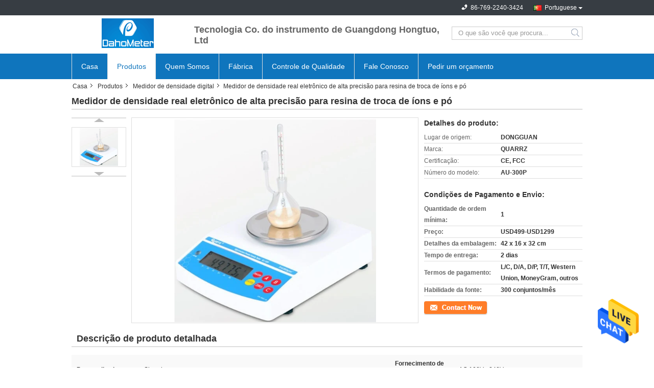

--- FILE ---
content_type: text/html
request_url: https://portuguese.digitaldensitymeter.com/sale-10788843-high-precision-electronic-true-density-meter-for-powder-and-ion-exchange-resin.html
body_size: 27423
content:

<!DOCTYPE html>
<html lang="pt">
<head>
	<meta charset="utf-8">
	<meta http-equiv="X-UA-Compatible" content="IE=edge">
	<meta name="viewport" content="width=device-width, initial-scale=1">
    <title>Medidor de densidade real eletrônico de alta precisão para resina de troca de íons e pó</title>
    <meta name="keywords" content="Medidor de densidade digital, Medidor de densidade real eletrônico de alta precisão para resina de troca de íons e pó, Medidor de densidade digital para venda, Medidor de densidade digital preço" />
    <meta name="description" content="alta qualidade Medidor de densidade real eletrônico de alta precisão para resina de troca de íons e pó da China, Líder da China Medidor de densidade digital mercado de produtos, com rigoroso controle de qualidade Medidor de densidade digital fábricas, produzindo alta qualidade Medidor de densidade real eletrônico de alta precisão para resina de troca de íons e pó produtos." />
			<link type='text/css' rel='stylesheet' href='/??/images/global.css,/photo/digitaldensitymeter/sitetpl/style/common.css?ver=1631080049' media='all'>
			  <script type='text/javascript' src='/js/jquery.js'></script><meta property="og:title" content="Medidor de densidade real eletrônico de alta precisão para resina de troca de íons e pó" />
<meta property="og:description" content="alta qualidade Medidor de densidade real eletrônico de alta precisão para resina de troca de íons e pó da China, Líder da China Medidor de densidade digital mercado de produtos, com rigoroso controle de qualidade Medidor de densidade digital fábricas, produzindo alta qualidade Medidor de densidade real eletrônico de alta precisão para resina de troca de íons e pó produtos." />
<meta property="og:type" content="product" />
<meta property="og:availability" content="instock" />
<meta property="og:site_name" content="Guangdong Hongtuo Instrument Technology Co.,Ltd" />
<meta property="og:url" content="https://portuguese.digitaldensitymeter.com/quality-10788843-high-precision-electronic-true-density-meter-for-powder-and-ion-exchange-resin" />
<meta property="og:image" content="https://portuguese.digitaldensitymeter.com/photo/ps19416118-high_precision_electronic_true_density_meter_for_powder_and_ion_exchange_resin.jpg" />
<link rel="canonical" href="https://portuguese.digitaldensitymeter.com/quality-10788843-high-precision-electronic-true-density-meter-for-powder-and-ion-exchange-resin" />
<link rel="alternate" href="https://m.portuguese.digitaldensitymeter.com/quality-10788843-high-precision-electronic-true-density-meter-for-powder-and-ion-exchange-resin" media="only screen and (max-width: 640px)" />
<style type="text/css">
/*<![CDATA[*/
.consent__cookie {position: fixed;top: 0;left: 0;width: 100%;height: 0%;z-index: 100000;}.consent__cookie_bg {position: fixed;top: 0;left: 0;width: 100%;height: 100%;background: #000;opacity: .6;display: none }.consent__cookie_rel {position: fixed;bottom:0;left: 0;width: 100%;background: #fff;display: -webkit-box;display: -ms-flexbox;display: flex;flex-wrap: wrap;padding: 24px 80px;-webkit-box-sizing: border-box;box-sizing: border-box;-webkit-box-pack: justify;-ms-flex-pack: justify;justify-content: space-between;-webkit-transition: all ease-in-out .3s;transition: all ease-in-out .3s }.consent__close {position: absolute;top: 20px;right: 20px;cursor: pointer }.consent__close svg {fill: #777 }.consent__close:hover svg {fill: #000 }.consent__cookie_box {flex: 1;word-break: break-word;}.consent__warm {color: #777;font-size: 16px;margin-bottom: 12px;line-height: 19px }.consent__title {color: #333;font-size: 20px;font-weight: 600;margin-bottom: 12px;line-height: 23px }.consent__itxt {color: #333;font-size: 14px;margin-bottom: 12px;display: -webkit-box;display: -ms-flexbox;display: flex;-webkit-box-align: center;-ms-flex-align: center;align-items: center }.consent__itxt i {display: -webkit-inline-box;display: -ms-inline-flexbox;display: inline-flex;width: 28px;height: 28px;border-radius: 50%;background: #e0f9e9;margin-right: 8px;-webkit-box-align: center;-ms-flex-align: center;align-items: center;-webkit-box-pack: center;-ms-flex-pack: center;justify-content: center }.consent__itxt svg {fill: #3ca860 }.consent__txt {color: #a6a6a6;font-size: 14px;margin-bottom: 8px;line-height: 17px }.consent__btns {display: -webkit-box;display: -ms-flexbox;display: flex;-webkit-box-orient: vertical;-webkit-box-direction: normal;-ms-flex-direction: column;flex-direction: column;-webkit-box-pack: center;-ms-flex-pack: center;justify-content: center;flex-shrink: 0;}.consent__btn {width: 280px;height: 40px;line-height: 40px;text-align: center;background: #3ca860;color: #fff;border-radius: 4px;margin: 8px 0;-webkit-box-sizing: border-box;box-sizing: border-box;cursor: pointer }.consent__btn:hover {background: #00823b }.consent__btn.empty {color: #3ca860;border: 1px solid #3ca860;background: #fff }.consent__btn.empty:hover {background: #3ca860;color: #fff }.open .consent__cookie_bg {display: block }.open .consent__cookie_rel {bottom: 0 }@media (max-width: 760px) {.consent__btns {width: 100%;align-items: center;}.consent__cookie_rel {padding: 20px 24px }}.consent__cookie.open {display: block;}.consent__cookie {display: none;}
/*]]>*/
</style>
<script type="text/javascript">
/*<![CDATA[*/
window.isvideotpl = 0;window.detailurl = '';
var isShowGuide=0;showGuideColor=0;var company_type = 4;var webim_domain = '';

var colorUrl = '';
var aisearch = 0;
var selfUrl = '';
window.playerReportUrl='/vod/view_count/report';
var query_string = ["Products","Detail"];
var g_tp = '';
var customtplcolor = 99320;
window.predomainsub = "";
/*]]>*/
</script>
</head>
<body>
<img src="/logo.gif" style="display:none" alt="logo"/>
    <div id="floatAd" style="z-index: 110000;position:absolute;right:30px;bottom:60px;height:79px;display: block;">
                                <a href="/webim/webim_tab.html" rel="nofollow" data-uid="45650" onclick= 'setwebimCookie(45650,10788843,4);' target="_blank">
            <img style="width: 80px;cursor: pointer;" alt='Enviar mensagem' src="/images/floatimage_chat.gif"/>
        </a>
                                </div>
<a style="display: none!important;" title="Guangdong Hongtuo Instrument Technology Co.,Ltd" class="float-inquiry" href="/contactnow.html" onclick='setinquiryCookie("{\"showproduct\":1,\"pid\":\"10788843\",\"name\":\"Medidor de densidade real eletr\\u00f4nico de alta precis\\u00e3o para resina de troca de \\u00edons e p\\u00f3\",\"source_url\":\"\\/sale-10788843-medidor-de-densidade-real-eletr-nico-de-alta-precis-o-para-resina-de-troca-de-ons-e-p.html\",\"picurl\":\"\\/photo\\/pd19416118-high_precision_electronic_true_density_meter_for_powder_and_ion_exchange_resin.jpg\",\"propertyDetail\":[[\"Personalizado\",\"- Sim, sim.\"],[\"Fornecimento de energia\",\"AC 100V - 240V\"],[\"resolu\\u00e7\\u00e3o de densidade\",\"00,001 g \\/ cm3\"],[\"Peso m\\u00e1ximo\",\"300 g\"]],\"company_name\":null,\"picurl_c\":\"\\/photo\\/pc19416118-high_precision_electronic_true_density_meter_for_powder_and_ion_exchange_resin.jpg\",\"price\":\"USD499-USD1299\",\"username\":\"sales\",\"viewTime\":\"\\u00faltimo Login : 1 horas 42 minuts atr\\u00e1s\",\"subject\":\"Qual \\u00e9 o pre\\u00e7o FOB no seu Medidor de densidade real eletr\\u00f4nico de alta precis\\u00e3o para resina de troca de \\u00edons e p\\u00f3\",\"countrycode\":\"\"}");'></a>
<script>
var originProductInfo = '';
var originProductInfo = {"showproduct":1,"pid":"10788843","name":"Medidor de densidade real eletr\u00f4nico de alta precis\u00e3o para resina de troca de \u00edons e p\u00f3","source_url":"\/sale-10788843-medidor-de-densidade-real-eletr-nico-de-alta-precis-o-para-resina-de-troca-de-ons-e-p.html","picurl":"\/photo\/pd19416118-high_precision_electronic_true_density_meter_for_powder_and_ion_exchange_resin.jpg","propertyDetail":[["Personalizado","- Sim, sim."],["Fornecimento de energia","AC 100V - 240V"],["resolu\u00e7\u00e3o de densidade","00,001 g \/ cm3"],["Peso m\u00e1ximo","300 g"]],"company_name":null,"picurl_c":"\/photo\/pc19416118-high_precision_electronic_true_density_meter_for_powder_and_ion_exchange_resin.jpg","price":"USD499-USD1299","username":"sales","viewTime":"\u00faltimo Login : 0 horas 42 minuts atr\u00e1s","subject":"Qual \u00e9 o tempo de entrega em Medidor de densidade real eletr\u00f4nico de alta precis\u00e3o para resina de troca de \u00edons e p\u00f3","countrycode":""};
var save_url = "/contactsave.html";
var update_url = "/updateinquiry.html";
var productInfo = {};
var defaulProductInfo = {};
var myDate = new Date();
var curDate = myDate.getFullYear()+'-'+(parseInt(myDate.getMonth())+1)+'-'+myDate.getDate();
var message = '';
var default_pop = 1;
var leaveMessageDialog = document.getElementsByClassName('leave-message-dialog')[0]; // 获取弹层
var _$$ = function (dom) {
    return document.querySelectorAll(dom);
};
resInfo = originProductInfo;
defaulProductInfo.pid = resInfo['pid'];
defaulProductInfo.productName = resInfo['name'];
defaulProductInfo.productInfo = resInfo['propertyDetail'];
defaulProductInfo.productImg = resInfo['picurl_c'];
defaulProductInfo.subject = resInfo['subject'];
defaulProductInfo.productImgAlt = resInfo['name'];
var inquirypopup_tmp = 1;
var message = 'Querida,'+'\r\n'+"Estou interessado em"+' '+trim(resInfo['name'])+", você poderia me enviar mais detalhes como tipo, tamanho, MOQ, material, etc."+'\r\n'+"Obrigado!"+'\r\n'+"Esperando sua resposta.";
var message_1 = 'Querida,'+'\r\n'+"Estou interessado em"+' '+trim(resInfo['name'])+", você poderia me enviar mais detalhes como tipo, tamanho, MOQ, material, etc."+'\r\n'+"Obrigado!"+'\r\n'+"Esperando sua resposta.";
var message_2 = 'Olá,'+'\r\n'+"Estou à procura de"+' '+trim(resInfo['name'])+", envie-me o preço, especificações e imagens."+'\r\n'+"Sua resposta rápida será muito apreciada."+'\r\n'+"Sinta-se à vontade para entrar em contato comigo para mais informações."+'\r\n'+"Muito obrigado.";
var message_3 = 'Olá,'+'\r\n'+trim(resInfo['name'])+' '+"atende minhas expectativas."+'\r\n'+"Por favor, me dê o melhor preço e algumas outras informações do produto."+'\r\n'+"Sinta-se à vontade para entrar em contato comigo pelo meu e-mail."+'\r\n'+"Muito obrigado.";

var message_4 = 'Querida,'+'\r\n'+"Qual é o preço FOB em seu"+' '+trim(resInfo['name'])+'?'+'\r\n'+"Qual é o nome da porta mais próxima?"+'\r\n'+"Por favor, responda-me o mais rápido possível, seria melhor compartilhar mais informações."+'\r\n'+"Saudações!";
var message_5 = 'Olá,'+'\r\n'+"Estou muito interessado no seu"+' '+trim(resInfo['name'])+'.'+'\r\n'+"Por favor, envie-me os detalhes do seu produto."+'\r\n'+"Aguardamos sua resposta rápida."+'\r\n'+"Sinta-se à vontade para entrar em contato comigo pelo correio."+'\r\n'+"Saudações!";

var message_6 = 'Querida,'+'\r\n'+"Forneça-nos informações sobre o seu"+' '+trim(resInfo['name'])+", como tipo, tamanho, material e, claro, o melhor preço."+'\r\n'+"Aguardamos sua resposta rápida."+'\r\n'+"Obrigado!";
var message_7 = 'Querida,'+'\r\n'+"Você pode fornecer"+' '+trim(resInfo['name'])+" para nós?"+'\r\n'+"Primeiro, queremos uma lista de preços e alguns detalhes do produto."+'\r\n'+"Espero obter uma resposta o mais rápido possível e aguardamos a cooperação."+'\r\n'+"Muito obrigado.";
var message_8 = 'Oi,'+'\r\n'+"Estou à procura de"+' '+trim(resInfo['name'])+", por favor me dê algumas informações mais detalhadas sobre o produto."+'\r\n'+"Aguardo sua resposta."+'\r\n'+"Obrigado!";
var message_9 = 'Olá,'+'\r\n'+"Seu"+' '+trim(resInfo['name'])+" atende meus requisitos muito bem."+'\r\n'+"Por favor, envie-me o preço, as especificações e o modelo similar que estarão OK."+'\r\n'+"Sinta-se à vontade para conversar comigo."+'\r\n'+"Obrigado!";
var message_10 = 'Querida,'+'\r\n'+"Quero saber mais sobre os detalhes e cotação de"+' '+trim(resInfo['name'])+'.'+'\r\n'+"Sinta-se livre para me contatar."+'\r\n'+"Saudações!";

var r = getRandom(1,10);

defaulProductInfo.message = eval("message_"+r);

var mytAjax = {

    post: function(url, data, fn) {
        var xhr = new XMLHttpRequest();
        xhr.open("POST", url, true);
        xhr.setRequestHeader("Content-Type", "application/x-www-form-urlencoded;charset=UTF-8");
        xhr.setRequestHeader("X-Requested-With", "XMLHttpRequest");
        xhr.setRequestHeader('Content-Type','text/plain;charset=UTF-8');
        xhr.onreadystatechange = function() {
            if(xhr.readyState == 4 && (xhr.status == 200 || xhr.status == 304)) {
                fn.call(this, xhr.responseText);
            }
        };
        xhr.send(data);
    },

    postform: function(url, data, fn) {
        var xhr = new XMLHttpRequest();
        xhr.open("POST", url, true);
        xhr.setRequestHeader("X-Requested-With", "XMLHttpRequest");
        xhr.onreadystatechange = function() {
            if(xhr.readyState == 4 && (xhr.status == 200 || xhr.status == 304)) {
                fn.call(this, xhr.responseText);
            }
        };
        xhr.send(data);
    }
};

function trim(str)
{
    str = str.replace(/(^\s*)/g,"");
    return str.replace(/(\s*$)/g,"");
};
function getRandom(m,n){
    var num = Math.floor(Math.random()*(m - n) + n);
    return num;
};
function strBtn(param) {

    var starattextarea = document.getElementById("textareamessage").value.length;
    var email = document.getElementById("startEmail").value;

    var default_tip = document.querySelectorAll(".watermark_container").length;
    if (20 < starattextarea && starattextarea < 3000) {
        if(default_tip>0){
            document.getElementById("textareamessage1").parentNode.parentNode.nextElementSibling.style.display = "none";
        }else{
            document.getElementById("textareamessage1").parentNode.nextElementSibling.style.display = "none";
        }

    } else {
        if(default_tip>0){
            document.getElementById("textareamessage1").parentNode.parentNode.nextElementSibling.style.display = "block";
        }else{
            document.getElementById("textareamessage1").parentNode.nextElementSibling.style.display = "block";
        }

        return;
    }

    // var re = /^([a-zA-Z0-9_-])+@([a-zA-Z0-9_-])+\.([a-zA-Z0-9_-])+/i;/*邮箱不区分大小写*/
    var re = /^[a-zA-Z0-9][\w-]*(\.?[\w-]+)*@[a-zA-Z0-9-]+(\.[a-zA-Z0-9]+)+$/i;
    if (!re.test(email)) {
        document.getElementById("startEmail").nextElementSibling.style.display = "block";
        return;
    } else {
        document.getElementById("startEmail").nextElementSibling.style.display = "none";
    }

    var subject = document.getElementById("pop_subject").value;
    var pid = document.getElementById("pop_pid").value;
    var message = document.getElementById("textareamessage").value;
    var sender_email = document.getElementById("startEmail").value;
    var tel = '';
    if (document.getElementById("tel0") != undefined && document.getElementById("tel0") != '')
        tel = document.getElementById("tel0").value;
    var form_serialize = '&tel='+tel;

    form_serialize = form_serialize.replace(/\+/g, "%2B");
    mytAjax.post(save_url,"pid="+pid+"&subject="+subject+"&email="+sender_email+"&message="+(message)+form_serialize,function(res){
        var mes = JSON.parse(res);
        if(mes.status == 200){
            var iid = mes.iid;
            document.getElementById("pop_iid").value = iid;
            document.getElementById("pop_uuid").value = mes.uuid;

            if(typeof gtag_report_conversion === "function"){
                gtag_report_conversion();//执行统计js代码
            }
            if(typeof fbq === "function"){
                fbq('track','Purchase');//执行统计js代码
            }
        }
    });
    for (var index = 0; index < document.querySelectorAll(".dialog-content-pql").length; index++) {
        document.querySelectorAll(".dialog-content-pql")[index].style.display = "none";
    };
    $('#idphonepql').val(tel);
    document.getElementById("dialog-content-pql-id").style.display = "block";
    ;
};
function twoBtnOk(param) {

    var selectgender = document.getElementById("Mr").innerHTML;
    var iid = document.getElementById("pop_iid").value;
    var sendername = document.getElementById("idnamepql").value;
    var senderphone = document.getElementById("idphonepql").value;
    var sendercname = document.getElementById("idcompanypql").value;
    var uuid = document.getElementById("pop_uuid").value;
    var gender = 2;
    if(selectgender == 'Mr.') gender = 0;
    if(selectgender == 'Mrs.') gender = 1;
    var pid = document.getElementById("pop_pid").value;
    var form_serialize = '';

        form_serialize = form_serialize.replace(/\+/g, "%2B");

    mytAjax.post(update_url,"iid="+iid+"&gender="+gender+"&uuid="+uuid+"&name="+(sendername)+"&tel="+(senderphone)+"&company="+(sendercname)+form_serialize,function(res){});

    for (var index = 0; index < document.querySelectorAll(".dialog-content-pql").length; index++) {
        document.querySelectorAll(".dialog-content-pql")[index].style.display = "none";
    };
    document.getElementById("dialog-content-pql-ok").style.display = "block";

};
function toCheckMust(name) {
    $('#'+name+'error').hide();
}
function handClidk(param) {
    var starattextarea = document.getElementById("textareamessage1").value.length;
    var email = document.getElementById("startEmail1").value;
    var default_tip = document.querySelectorAll(".watermark_container").length;
    if (20 < starattextarea && starattextarea < 3000) {
        if(default_tip>0){
            document.getElementById("textareamessage1").parentNode.parentNode.nextElementSibling.style.display = "none";
        }else{
            document.getElementById("textareamessage1").parentNode.nextElementSibling.style.display = "none";
        }

    } else {
        if(default_tip>0){
            document.getElementById("textareamessage1").parentNode.parentNode.nextElementSibling.style.display = "block";
        }else{
            document.getElementById("textareamessage1").parentNode.nextElementSibling.style.display = "block";
        }

        return;
    }

    // var re = /^([a-zA-Z0-9_-])+@([a-zA-Z0-9_-])+\.([a-zA-Z0-9_-])+/i;
    var re = /^[a-zA-Z0-9][\w-]*(\.?[\w-]+)*@[a-zA-Z0-9-]+(\.[a-zA-Z0-9]+)+$/i;
    if (!re.test(email)) {
        document.getElementById("startEmail1").nextElementSibling.style.display = "block";
        return;
    } else {
        document.getElementById("startEmail1").nextElementSibling.style.display = "none";
    }

    var subject = document.getElementById("pop_subject").value;
    var pid = document.getElementById("pop_pid").value;
    var message = document.getElementById("textareamessage1").value;
    var sender_email = document.getElementById("startEmail1").value;
    var form_serialize = tel = '';
    if (document.getElementById("tel1") != undefined && document.getElementById("tel1") != '')
        tel = document.getElementById("tel1").value;
        mytAjax.post(save_url,"email="+sender_email+"&tel="+tel+"&pid="+pid+"&message="+message+"&subject="+subject+form_serialize,function(res){

        var mes = JSON.parse(res);
        if(mes.status == 200){
            var iid = mes.iid;
            document.getElementById("pop_iid").value = iid;
            document.getElementById("pop_uuid").value = mes.uuid;
            if(typeof gtag_report_conversion === "function"){
                gtag_report_conversion();//执行统计js代码
            }
        }

    });
    for (var index = 0; index < document.querySelectorAll(".dialog-content-pql").length; index++) {
        document.querySelectorAll(".dialog-content-pql")[index].style.display = "none";
    };
    $('#idphonepql').val(tel);
    document.getElementById("dialog-content-pql-id").style.display = "block";

};
window.addEventListener('load', function () {
    $('.checkbox-wrap label').each(function(){
        if($(this).find('input').prop('checked')){
            $(this).addClass('on')
        }else {
            $(this).removeClass('on')
        }
    })
    $(document).on('click', '.checkbox-wrap label' , function(ev){
        if (ev.target.tagName.toUpperCase() != 'INPUT') {
            $(this).toggleClass('on')
        }
    })
})

function hand_video(pdata) {
    data = JSON.parse(pdata);
    productInfo.productName = data.productName;
    productInfo.productInfo = data.productInfo;
    productInfo.productImg = data.productImg;
    productInfo.subject = data.subject;

    var message = 'Querida,'+'\r\n'+"Estou interessado em"+' '+trim(data.productName)+", você poderia me enviar mais detalhes como tipo, tamanho, quantidade, material, etc."+'\r\n'+"Obrigado!"+'\r\n'+"Esperando sua resposta.";

    var message = 'Querida,'+'\r\n'+"Estou interessado em"+' '+trim(data.productName)+", você poderia me enviar mais detalhes como tipo, tamanho, MOQ, material, etc."+'\r\n'+"Obrigado!"+'\r\n'+"Esperando sua resposta.";
    var message_1 = 'Querida,'+'\r\n'+"Estou interessado em"+' '+trim(data.productName)+", você poderia me enviar mais detalhes como tipo, tamanho, MOQ, material, etc."+'\r\n'+"Obrigado!"+'\r\n'+"Esperando sua resposta.";
    var message_2 = 'Olá,'+'\r\n'+"Estou à procura de"+' '+trim(data.productName)+", envie-me o preço, especificações e imagens."+'\r\n'+"Sua resposta rápida será muito apreciada."+'\r\n'+"Sinta-se à vontade para entrar em contato comigo para mais informações."+'\r\n'+"Muito obrigado.";
    var message_3 = 'Olá,'+'\r\n'+trim(data.productName)+' '+"atende minhas expectativas."+'\r\n'+"Por favor, me dê o melhor preço e algumas outras informações do produto."+'\r\n'+"Sinta-se à vontade para entrar em contato comigo pelo meu e-mail."+'\r\n'+"Muito obrigado.";

    var message_4 = 'Querida,'+'\r\n'+"Qual é o preço FOB em seu"+' '+trim(data.productName)+'?'+'\r\n'+"Qual é o nome da porta mais próxima?"+'\r\n'+"Por favor, responda-me o mais rápido possível, seria melhor compartilhar mais informações."+'\r\n'+"Saudações!";
    var message_5 = 'Olá,'+'\r\n'+"Estou muito interessado no seu"+' '+trim(data.productName)+'.'+'\r\n'+"Por favor, envie-me os detalhes do seu produto."+'\r\n'+"Aguardamos sua resposta rápida."+'\r\n'+"Sinta-se à vontade para entrar em contato comigo pelo correio."+'\r\n'+"Saudações!";

    var message_6 = 'Querida,'+'\r\n'+"Forneça-nos informações sobre o seu"+' '+trim(data.productName)+", como tipo, tamanho, material e, claro, o melhor preço."+'\r\n'+"Aguardamos sua resposta rápida."+'\r\n'+"Obrigado!";
    var message_7 = 'Querida,'+'\r\n'+"Você pode fornecer"+' '+trim(data.productName)+" para nós?"+'\r\n'+"Primeiro, queremos uma lista de preços e alguns detalhes do produto."+'\r\n'+"Espero obter uma resposta o mais rápido possível e aguardamos a cooperação."+'\r\n'+"Muito obrigado.";
    var message_8 = 'Oi,'+'\r\n'+"Estou à procura de"+' '+trim(data.productName)+", por favor me dê algumas informações mais detalhadas sobre o produto."+'\r\n'+"Aguardo sua resposta."+'\r\n'+"Obrigado!";
    var message_9 = 'Olá,'+'\r\n'+"Seu"+' '+trim(data.productName)+" atende meus requisitos muito bem."+'\r\n'+"Por favor, envie-me o preço, as especificações e o modelo similar que estarão OK."+'\r\n'+"Sinta-se à vontade para conversar comigo."+'\r\n'+"Obrigado!";
    var message_10 = 'Querida,'+'\r\n'+"Quero saber mais sobre os detalhes e cotação de"+' '+trim(data.productName)+'.'+'\r\n'+"Sinta-se livre para me contatar."+'\r\n'+"Saudações!";

    var r = getRandom(1,10);

    productInfo.message = eval("message_"+r);
    if(parseInt(inquirypopup_tmp/10) == 1){
        productInfo.message = "";
    }
    productInfo.pid = data.pid;
    creatDialog(productInfo, 2);
};

function handDialog(pdata) {
    data = JSON.parse(pdata);
    productInfo.productName = data.productName;
    productInfo.productInfo = data.productInfo;
    productInfo.productImg = data.productImg;
    productInfo.subject = data.subject;

    var message = 'Querida,'+'\r\n'+"Estou interessado em"+' '+trim(data.productName)+", você poderia me enviar mais detalhes como tipo, tamanho, quantidade, material, etc."+'\r\n'+"Obrigado!"+'\r\n'+"Esperando sua resposta.";

    var message = 'Querida,'+'\r\n'+"Estou interessado em"+' '+trim(data.productName)+", você poderia me enviar mais detalhes como tipo, tamanho, MOQ, material, etc."+'\r\n'+"Obrigado!"+'\r\n'+"Esperando sua resposta.";
    var message_1 = 'Querida,'+'\r\n'+"Estou interessado em"+' '+trim(data.productName)+", você poderia me enviar mais detalhes como tipo, tamanho, MOQ, material, etc."+'\r\n'+"Obrigado!"+'\r\n'+"Esperando sua resposta.";
    var message_2 = 'Olá,'+'\r\n'+"Estou à procura de"+' '+trim(data.productName)+", envie-me o preço, especificações e imagens."+'\r\n'+"Sua resposta rápida será muito apreciada."+'\r\n'+"Sinta-se à vontade para entrar em contato comigo para mais informações."+'\r\n'+"Muito obrigado.";
    var message_3 = 'Olá,'+'\r\n'+trim(data.productName)+' '+"atende minhas expectativas."+'\r\n'+"Por favor, me dê o melhor preço e algumas outras informações do produto."+'\r\n'+"Sinta-se à vontade para entrar em contato comigo pelo meu e-mail."+'\r\n'+"Muito obrigado.";

    var message_4 = 'Querida,'+'\r\n'+"Qual é o preço FOB em seu"+' '+trim(data.productName)+'?'+'\r\n'+"Qual é o nome da porta mais próxima?"+'\r\n'+"Por favor, responda-me o mais rápido possível, seria melhor compartilhar mais informações."+'\r\n'+"Saudações!";
    var message_5 = 'Olá,'+'\r\n'+"Estou muito interessado no seu"+' '+trim(data.productName)+'.'+'\r\n'+"Por favor, envie-me os detalhes do seu produto."+'\r\n'+"Aguardamos sua resposta rápida."+'\r\n'+"Sinta-se à vontade para entrar em contato comigo pelo correio."+'\r\n'+"Saudações!";

    var message_6 = 'Querida,'+'\r\n'+"Forneça-nos informações sobre o seu"+' '+trim(data.productName)+", como tipo, tamanho, material e, claro, o melhor preço."+'\r\n'+"Aguardamos sua resposta rápida."+'\r\n'+"Obrigado!";
    var message_7 = 'Querida,'+'\r\n'+"Você pode fornecer"+' '+trim(data.productName)+" para nós?"+'\r\n'+"Primeiro, queremos uma lista de preços e alguns detalhes do produto."+'\r\n'+"Espero obter uma resposta o mais rápido possível e aguardamos a cooperação."+'\r\n'+"Muito obrigado.";
    var message_8 = 'Oi,'+'\r\n'+"Estou à procura de"+' '+trim(data.productName)+", por favor me dê algumas informações mais detalhadas sobre o produto."+'\r\n'+"Aguardo sua resposta."+'\r\n'+"Obrigado!";
    var message_9 = 'Olá,'+'\r\n'+"Seu"+' '+trim(data.productName)+" atende meus requisitos muito bem."+'\r\n'+"Por favor, envie-me o preço, as especificações e o modelo similar que estarão OK."+'\r\n'+"Sinta-se à vontade para conversar comigo."+'\r\n'+"Obrigado!";
    var message_10 = 'Querida,'+'\r\n'+"Quero saber mais sobre os detalhes e cotação de"+' '+trim(data.productName)+'.'+'\r\n'+"Sinta-se livre para me contatar."+'\r\n'+"Saudações!";

    var r = getRandom(1,10);

    productInfo.message = eval("message_"+r);
    if(parseInt(inquirypopup_tmp/10) == 1){
        productInfo.message = "";
    }
    productInfo.pid = data.pid;
    creatDialog(productInfo, 2);
};

function closepql(param) {

    leaveMessageDialog.style.display = 'none';
};

function closepql2(param) {

    for (var index = 0; index < document.querySelectorAll(".dialog-content-pql").length; index++) {
        document.querySelectorAll(".dialog-content-pql")[index].style.display = "none";
    };
    document.getElementById("dialog-content-pql-ok").style.display = "block";
};

function decodeHtmlEntities(str) {
    var tempElement = document.createElement('div');
    tempElement.innerHTML = str;
    return tempElement.textContent || tempElement.innerText || '';
}

function initProduct(productInfo,type){

    productInfo.productName = decodeHtmlEntities(productInfo.productName);
    productInfo.message = decodeHtmlEntities(productInfo.message);

    leaveMessageDialog = document.getElementsByClassName('leave-message-dialog')[0];
    leaveMessageDialog.style.display = "block";
    if(type == 3){
        var popinquiryemail = document.getElementById("popinquiryemail").value;
        _$$("#startEmail1")[0].value = popinquiryemail;
    }else{
        _$$("#startEmail1")[0].value = "";
    }
    _$$("#startEmail")[0].value = "";
    _$$("#idnamepql")[0].value = "";
    _$$("#idphonepql")[0].value = "";
    _$$("#idcompanypql")[0].value = "";

    _$$("#pop_pid")[0].value = productInfo.pid;
    _$$("#pop_subject")[0].value = productInfo.subject;
    
    if(parseInt(inquirypopup_tmp/10) == 1){
        productInfo.message = "";
    }

    _$$("#textareamessage1")[0].value = productInfo.message;
    _$$("#textareamessage")[0].value = productInfo.message;

    _$$("#dialog-content-pql-id .titlep")[0].innerHTML = productInfo.productName;
    _$$("#dialog-content-pql-id img")[0].setAttribute("src", productInfo.productImg);
    _$$("#dialog-content-pql-id img")[0].setAttribute("alt", productInfo.productImgAlt);

    _$$("#dialog-content-pql-id-hand img")[0].setAttribute("src", productInfo.productImg);
    _$$("#dialog-content-pql-id-hand img")[0].setAttribute("alt", productInfo.productImgAlt);
    _$$("#dialog-content-pql-id-hand .titlep")[0].innerHTML = productInfo.productName;

    if (productInfo.productInfo.length > 0) {
        var ul2, ul;
        ul = document.createElement("ul");
        for (var index = 0; index < productInfo.productInfo.length; index++) {
            var el = productInfo.productInfo[index];
            var li = document.createElement("li");
            var span1 = document.createElement("span");
            span1.innerHTML = el[0] + ":";
            var span2 = document.createElement("span");
            span2.innerHTML = el[1];
            li.appendChild(span1);
            li.appendChild(span2);
            ul.appendChild(li);

        }
        ul2 = ul.cloneNode(true);
        if (type === 1) {
            _$$("#dialog-content-pql-id .left")[0].replaceChild(ul, _$$("#dialog-content-pql-id .left ul")[0]);
        } else {
            _$$("#dialog-content-pql-id-hand .left")[0].replaceChild(ul2, _$$("#dialog-content-pql-id-hand .left ul")[0]);
            _$$("#dialog-content-pql-id .left")[0].replaceChild(ul, _$$("#dialog-content-pql-id .left ul")[0]);
        }
    };
    for (var index = 0; index < _$$("#dialog-content-pql-id .right ul li").length; index++) {
        _$$("#dialog-content-pql-id .right ul li")[index].addEventListener("click", function (params) {
            _$$("#dialog-content-pql-id .right #Mr")[0].innerHTML = this.innerHTML
        }, false)

    };

};
function closeInquiryCreateDialog() {
    document.getElementById("xuanpan_dialog_box_pql").style.display = "none";
};
function showInquiryCreateDialog() {
    document.getElementById("xuanpan_dialog_box_pql").style.display = "block";
};
function submitPopInquiry(){
    var message = document.getElementById("inquiry_message").value;
    var email = document.getElementById("inquiry_email").value;
    var subject = defaulProductInfo.subject;
    var pid = defaulProductInfo.pid;
    if (email === undefined) {
        showInquiryCreateDialog();
        document.getElementById("inquiry_email").style.border = "1px solid red";
        return false;
    };
    if (message === undefined) {
        showInquiryCreateDialog();
        document.getElementById("inquiry_message").style.border = "1px solid red";
        return false;
    };
    if (email.search(/^\w+((-\w+)|(\.\w+))*\@[A-Za-z0-9]+((\.|-)[A-Za-z0-9]+)*\.[A-Za-z0-9]+$/) == -1) {
        document.getElementById("inquiry_email").style.border= "1px solid red";
        showInquiryCreateDialog();
        return false;
    } else {
        document.getElementById("inquiry_email").style.border= "";
    };
    if (message.length < 20 || message.length >3000) {
        showInquiryCreateDialog();
        document.getElementById("inquiry_message").style.border = "1px solid red";
        return false;
    } else {
        document.getElementById("inquiry_message").style.border = "";
    };
    var tel = '';
    if (document.getElementById("tel") != undefined && document.getElementById("tel") != '')
        tel = document.getElementById("tel").value;

    mytAjax.post(save_url,"pid="+pid+"&subject="+subject+"&email="+email+"&message="+(message)+'&tel='+tel,function(res){
        var mes = JSON.parse(res);
        if(mes.status == 200){
            var iid = mes.iid;
            document.getElementById("pop_iid").value = iid;
            document.getElementById("pop_uuid").value = mes.uuid;

        }
    });
    initProduct(defaulProductInfo);
    for (var index = 0; index < document.querySelectorAll(".dialog-content-pql").length; index++) {
        document.querySelectorAll(".dialog-content-pql")[index].style.display = "none";
    };
    $('#idphonepql').val(tel);
    document.getElementById("dialog-content-pql-id").style.display = "block";

};

//带附件上传
function submitPopInquiryfile(email_id,message_id,check_sort,name_id,phone_id,company_id,attachments){

    if(typeof(check_sort) == 'undefined'){
        check_sort = 0;
    }
    var message = document.getElementById(message_id).value;
    var email = document.getElementById(email_id).value;
    var attachments = document.getElementById(attachments).value;
    if(typeof(name_id) !== 'undefined' && name_id != ""){
        var name  = document.getElementById(name_id).value;
    }
    if(typeof(phone_id) !== 'undefined' && phone_id != ""){
        var phone = document.getElementById(phone_id).value;
    }
    if(typeof(company_id) !== 'undefined' && company_id != ""){
        var company = document.getElementById(company_id).value;
    }
    var subject = defaulProductInfo.subject;
    var pid = defaulProductInfo.pid;

    if(check_sort == 0){
        if (email === undefined) {
            showInquiryCreateDialog();
            document.getElementById(email_id).style.border = "1px solid red";
            return false;
        };
        if (message === undefined) {
            showInquiryCreateDialog();
            document.getElementById(message_id).style.border = "1px solid red";
            return false;
        };

        if (email.search(/^\w+((-\w+)|(\.\w+))*\@[A-Za-z0-9]+((\.|-)[A-Za-z0-9]+)*\.[A-Za-z0-9]+$/) == -1) {
            document.getElementById(email_id).style.border= "1px solid red";
            showInquiryCreateDialog();
            return false;
        } else {
            document.getElementById(email_id).style.border= "";
        };
        if (message.length < 20 || message.length >3000) {
            showInquiryCreateDialog();
            document.getElementById(message_id).style.border = "1px solid red";
            return false;
        } else {
            document.getElementById(message_id).style.border = "";
        };
    }else{

        if (message === undefined) {
            showInquiryCreateDialog();
            document.getElementById(message_id).style.border = "1px solid red";
            return false;
        };

        if (email === undefined) {
            showInquiryCreateDialog();
            document.getElementById(email_id).style.border = "1px solid red";
            return false;
        };

        if (message.length < 20 || message.length >3000) {
            showInquiryCreateDialog();
            document.getElementById(message_id).style.border = "1px solid red";
            return false;
        } else {
            document.getElementById(message_id).style.border = "";
        };

        if (email.search(/^\w+((-\w+)|(\.\w+))*\@[A-Za-z0-9]+((\.|-)[A-Za-z0-9]+)*\.[A-Za-z0-9]+$/) == -1) {
            document.getElementById(email_id).style.border= "1px solid red";
            showInquiryCreateDialog();
            return false;
        } else {
            document.getElementById(email_id).style.border= "";
        };

    };

    mytAjax.post(save_url,"pid="+pid+"&subject="+subject+"&email="+email+"&message="+message+"&company="+company+"&attachments="+attachments,function(res){
        var mes = JSON.parse(res);
        if(mes.status == 200){
            var iid = mes.iid;
            document.getElementById("pop_iid").value = iid;
            document.getElementById("pop_uuid").value = mes.uuid;

            if(typeof gtag_report_conversion === "function"){
                gtag_report_conversion();//执行统计js代码
            }
            if(typeof fbq === "function"){
                fbq('track','Purchase');//执行统计js代码
            }
        }
    });
    initProduct(defaulProductInfo);

    if(name !== undefined && name != ""){
        _$$("#idnamepql")[0].value = name;
    }

    if(phone !== undefined && phone != ""){
        _$$("#idphonepql")[0].value = phone;
    }

    if(company !== undefined && company != ""){
        _$$("#idcompanypql")[0].value = company;
    }

    for (var index = 0; index < document.querySelectorAll(".dialog-content-pql").length; index++) {
        document.querySelectorAll(".dialog-content-pql")[index].style.display = "none";
    };
    document.getElementById("dialog-content-pql-id").style.display = "block";

};
function submitPopInquiryByParam(email_id,message_id,check_sort,name_id,phone_id,company_id){

    if(typeof(check_sort) == 'undefined'){
        check_sort = 0;
    }

    var senderphone = '';
    var message = document.getElementById(message_id).value;
    var email = document.getElementById(email_id).value;
    if(typeof(name_id) !== 'undefined' && name_id != ""){
        var name  = document.getElementById(name_id).value;
    }
    if(typeof(phone_id) !== 'undefined' && phone_id != ""){
        var phone = document.getElementById(phone_id).value;
        senderphone = phone;
    }
    if(typeof(company_id) !== 'undefined' && company_id != ""){
        var company = document.getElementById(company_id).value;
    }
    var subject = defaulProductInfo.subject;
    var pid = defaulProductInfo.pid;

    if(check_sort == 0){
        if (email === undefined) {
            showInquiryCreateDialog();
            document.getElementById(email_id).style.border = "1px solid red";
            return false;
        };
        if (message === undefined) {
            showInquiryCreateDialog();
            document.getElementById(message_id).style.border = "1px solid red";
            return false;
        };

        if (email.search(/^\w+((-\w+)|(\.\w+))*\@[A-Za-z0-9]+((\.|-)[A-Za-z0-9]+)*\.[A-Za-z0-9]+$/) == -1) {
            document.getElementById(email_id).style.border= "1px solid red";
            showInquiryCreateDialog();
            return false;
        } else {
            document.getElementById(email_id).style.border= "";
        };
        if (message.length < 20 || message.length >3000) {
            showInquiryCreateDialog();
            document.getElementById(message_id).style.border = "1px solid red";
            return false;
        } else {
            document.getElementById(message_id).style.border = "";
        };
    }else{

        if (message === undefined) {
            showInquiryCreateDialog();
            document.getElementById(message_id).style.border = "1px solid red";
            return false;
        };

        if (email === undefined) {
            showInquiryCreateDialog();
            document.getElementById(email_id).style.border = "1px solid red";
            return false;
        };

        if (message.length < 20 || message.length >3000) {
            showInquiryCreateDialog();
            document.getElementById(message_id).style.border = "1px solid red";
            return false;
        } else {
            document.getElementById(message_id).style.border = "";
        };

        if (email.search(/^\w+((-\w+)|(\.\w+))*\@[A-Za-z0-9]+((\.|-)[A-Za-z0-9]+)*\.[A-Za-z0-9]+$/) == -1) {
            document.getElementById(email_id).style.border= "1px solid red";
            showInquiryCreateDialog();
            return false;
        } else {
            document.getElementById(email_id).style.border= "";
        };

    };

    var productsku = "";
    if($("#product_sku").length > 0){
        productsku = $("#product_sku").html();
    }

    mytAjax.post(save_url,"tel="+senderphone+"&pid="+pid+"&subject="+subject+"&email="+email+"&message="+message+"&messagesku="+encodeURI(productsku),function(res){
        var mes = JSON.parse(res);
        if(mes.status == 200){
            var iid = mes.iid;
            document.getElementById("pop_iid").value = iid;
            document.getElementById("pop_uuid").value = mes.uuid;

            if(typeof gtag_report_conversion === "function"){
                gtag_report_conversion();//执行统计js代码
            }
            if(typeof fbq === "function"){
                fbq('track','Purchase');//执行统计js代码
            }
        }
    });
    initProduct(defaulProductInfo);

    if(name !== undefined && name != ""){
        _$$("#idnamepql")[0].value = name;
    }

    if(phone !== undefined && phone != ""){
        _$$("#idphonepql")[0].value = phone;
    }

    if(company !== undefined && company != ""){
        _$$("#idcompanypql")[0].value = company;
    }

    for (var index = 0; index < document.querySelectorAll(".dialog-content-pql").length; index++) {
        document.querySelectorAll(".dialog-content-pql")[index].style.display = "none";

    };
    document.getElementById("dialog-content-pql-id").style.display = "block";

};

function creat_videoDialog(productInfo, type) {

    if(type == 1){
        if(default_pop != 1){
            return false;
        }
        window.localStorage.recordDialogStatus = curDate;
    }else{
        default_pop = 0;
    }
    initProduct(productInfo, type);
    if (type === 1) {
        // 自动弹出
        for (var index = 0; index < document.querySelectorAll(".dialog-content-pql").length; index++) {

            document.querySelectorAll(".dialog-content-pql")[index].style.display = "none";
        };
        document.getElementById("dialog-content-pql").style.display = "block";
    } else {
        // 手动弹出
        for (var index = 0; index < document.querySelectorAll(".dialog-content-pql").length; index++) {
            document.querySelectorAll(".dialog-content-pql")[index].style.display = "none";
        };
        document.getElementById("dialog-content-pql-id-hand").style.display = "block";
    }
}

function creatDialog(productInfo, type) {

    if(type == 1){
        if(default_pop != 1){
            return false;
        }
        window.localStorage.recordDialogStatus = curDate;
    }else{
        default_pop = 0;
    }
    initProduct(productInfo, type);
    if (type === 1) {
        // 自动弹出
        for (var index = 0; index < document.querySelectorAll(".dialog-content-pql").length; index++) {

            document.querySelectorAll(".dialog-content-pql")[index].style.display = "none";
        };
        document.getElementById("dialog-content-pql").style.display = "block";
    } else {
        // 手动弹出
        for (var index = 0; index < document.querySelectorAll(".dialog-content-pql").length; index++) {
            document.querySelectorAll(".dialog-content-pql")[index].style.display = "none";
        };
        document.getElementById("dialog-content-pql-id-hand").style.display = "block";
    }
}

//带邮箱信息打开询盘框 emailtype=1表示带入邮箱
function openDialog(emailtype){
    var type = 2;//不带入邮箱，手动弹出
    if(emailtype == 1){
        var popinquiryemail = document.getElementById("popinquiryemail").value;
        // var re = /^([a-zA-Z0-9_-])+@([a-zA-Z0-9_-])+\.([a-zA-Z0-9_-])+/i;
        var re = /^[a-zA-Z0-9][\w-]*(\.?[\w-]+)*@[a-zA-Z0-9-]+(\.[a-zA-Z0-9]+)+$/i;
        if (!re.test(popinquiryemail)) {
            //前端提示样式;
            showInquiryCreateDialog();
            document.getElementById("popinquiryemail").style.border = "1px solid red";
            return false;
        } else {
            //前端提示样式;
        }
        var type = 3;
    }
    creatDialog(defaulProductInfo,type);
}

//上传附件
function inquiryUploadFile(){
    var fileObj = document.querySelector("#fileId").files[0];
    //构建表单数据
    var formData = new FormData();
    var filesize = fileObj.size;
    if(filesize > 10485760 || filesize == 0) {
        document.getElementById("filetips").style.display = "block";
        return false;
    }else {
        document.getElementById("filetips").style.display = "none";
    }
    formData.append('popinquiryfile', fileObj);
    document.getElementById("quotefileform").reset();
    var save_url = "/inquiryuploadfile.html";
    mytAjax.postform(save_url,formData,function(res){
        var mes = JSON.parse(res);
        if(mes.status == 200){
            document.getElementById("uploader-file-info").innerHTML = document.getElementById("uploader-file-info").innerHTML + "<span class=op>"+mes.attfile.name+"<a class=delatt id=att"+mes.attfile.id+" onclick=delatt("+mes.attfile.id+");>Delete</a></span>";
            var nowattachs = document.getElementById("attachments").value;
            if( nowattachs !== ""){
                var attachs = JSON.parse(nowattachs);
                attachs[mes.attfile.id] = mes.attfile;
            }else{
                var attachs = {};
                attachs[mes.attfile.id] = mes.attfile;
            }
            document.getElementById("attachments").value = JSON.stringify(attachs);
        }
    });
}
//附件删除
function delatt(attid)
{
    var nowattachs = document.getElementById("attachments").value;
    if( nowattachs !== ""){
        var attachs = JSON.parse(nowattachs);
        if(attachs[attid] == ""){
            return false;
        }
        var formData = new FormData();
        var delfile = attachs[attid]['filename'];
        var save_url = "/inquirydelfile.html";
        if(delfile != "") {
            formData.append('delfile', delfile);
            mytAjax.postform(save_url, formData, function (res) {
                if(res !== "") {
                    var mes = JSON.parse(res);
                    if (mes.status == 200) {
                        delete attachs[attid];
                        document.getElementById("attachments").value = JSON.stringify(attachs);
                        var s = document.getElementById("att"+attid);
                        s.parentNode.remove();
                    }
                }
            });
        }
    }else{
        return false;
    }
}

</script>
<div class="leave-message-dialog" style="display: none">
<style>
    .leave-message-dialog .close:before, .leave-message-dialog .close:after{
        content:initial;
    }
</style>
<div class="dialog-content-pql" id="dialog-content-pql" style="display: none">
    <span class="close" onclick="closepql()"><img src="/images/close.png" alt="close"></span>
    <div class="title">
        <p class="firstp-pql">Deixe um recado</p>
        <p class="lastp-pql">Ligaremos para você em breve!</p>
    </div>
    <div class="form">
        <div class="textarea">
            <textarea style='font-family: robot;'  name="" id="textareamessage" cols="30" rows="10" style="margin-bottom:14px;width:100%"
                placeholder="Incorpore por favor seus detalhes do inquérito."></textarea>
        </div>
        <p class="error-pql"> <span class="icon-pql"><img src="/images/error.png" alt="Guangdong Hongtuo Instrument Technology Co.,Ltd"></span> Por favor verifique seu email!</p>
        <input id="startEmail" type="text" placeholder="Entre em seu email" onkeydown="if(event.keyCode === 13){ strBtn();}">
        <p class="error-pql"><span class="icon-pql"><img src="/images/error.png" alt="Guangdong Hongtuo Instrument Technology Co.,Ltd"></span> Por favor verifique seu email! </p>
                <div class="operations">
            <div class='btn' id="submitStart" type="submit" onclick="strBtn()">Submeter</div>
        </div>
            </div>
</div>
<div class="dialog-content-pql dialog-content-pql-id" id="dialog-content-pql-id" style="display:none">
        <span class="close" onclick="closepql2()"><svg t="1648434466530" class="icon" viewBox="0 0 1024 1024" version="1.1" xmlns="http://www.w3.org/2000/svg" p-id="2198" width="16" height="16"><path d="M576 512l277.333333 277.333333-64 64-277.333333-277.333333L234.666667 853.333333 170.666667 789.333333l277.333333-277.333333L170.666667 234.666667 234.666667 170.666667l277.333333 277.333333L789.333333 170.666667 853.333333 234.666667 576 512z" fill="#444444" p-id="2199"></path></svg></span>
    <div class="left">
        <div class="img"><img></div>
        <p class="titlep"></p>
        <ul> </ul>
    </div>
    <div class="right">
                <p class="title">Mais informações facilitam uma melhor comunicação.</p>
                <div style="position: relative;">
            <div class="mr"> <span id="Mr">Senhor</span>
                <ul>
                    <li>Senhor</li>
                    <li>Senhora</li>
                </ul>
            </div>
            <input style="text-indent: 80px;" type="text" id="idnamepql" placeholder="Insira seu nome">
        </div>
        <input type="text"  id="idphonepql"  placeholder="Número de telefone">
        <input type="text" id="idcompanypql"  placeholder="empresa" onkeydown="if(event.keyCode === 13){ twoBtnOk();}">
                <div class="btn form_new" id="twoBtnOk" onclick="twoBtnOk()">Está bem</div>
    </div>
</div>

<div class="dialog-content-pql dialog-content-pql-ok" id="dialog-content-pql-ok" style="display:none">
        <span class="close" onclick="closepql()"><svg t="1648434466530" class="icon" viewBox="0 0 1024 1024" version="1.1" xmlns="http://www.w3.org/2000/svg" p-id="2198" width="16" height="16"><path d="M576 512l277.333333 277.333333-64 64-277.333333-277.333333L234.666667 853.333333 170.666667 789.333333l277.333333-277.333333L170.666667 234.666667 234.666667 170.666667l277.333333 277.333333L789.333333 170.666667 853.333333 234.666667 576 512z" fill="#444444" p-id="2199"></path></svg></span>
    <div class="duihaook"></div>
        <p class="title">Submetido com sucesso!</p>
        <p class="p1" style="text-align: center; font-size: 18px; margin-top: 14px;">Ligaremos para você em breve!</p>
    <div class="btn" onclick="closepql()" id="endOk" style="margin: 0 auto;margin-top: 50px;">Está bem</div>
</div>
<div class="dialog-content-pql dialog-content-pql-id dialog-content-pql-id-hand" id="dialog-content-pql-id-hand"
    style="display:none">
     <input type="hidden" name="pop_pid" id="pop_pid" value="0">
     <input type="hidden" name="pop_subject" id="pop_subject" value="">
     <input type="hidden" name="pop_iid" id="pop_iid" value="0">
     <input type="hidden" name="pop_uuid" id="pop_uuid" value="0">
        <span class="close" onclick="closepql()"><svg t="1648434466530" class="icon" viewBox="0 0 1024 1024" version="1.1" xmlns="http://www.w3.org/2000/svg" p-id="2198" width="16" height="16"><path d="M576 512l277.333333 277.333333-64 64-277.333333-277.333333L234.666667 853.333333 170.666667 789.333333l277.333333-277.333333L170.666667 234.666667 234.666667 170.666667l277.333333 277.333333L789.333333 170.666667 853.333333 234.666667 576 512z" fill="#444444" p-id="2199"></path></svg></span>
    <div class="left">
        <div class="img"><img></div>
        <p class="titlep"></p>
        <ul> </ul>
    </div>
    <div class="right" style="float:right">
                <div class="title">
            <p class="firstp-pql">Deixe um recado</p>
            <p class="lastp-pql">Ligaremos para você em breve!</p>
        </div>
                <div class="form">
            <div class="textarea">
                <textarea style='font-family: robot;' name="message" id="textareamessage1" cols="30" rows="10"
                    placeholder="Incorpore por favor seus detalhes do inquérito."></textarea>
            </div>
            <p class="error-pql"> <span class="icon-pql"><img src="/images/error.png" alt="Guangdong Hongtuo Instrument Technology Co.,Ltd"></span> Por favor verifique seu email!</p>

                            <input style="display:none" id="tel1" name="tel" type="text" oninput="value=value.replace(/[^0-9_+-]/g,'');" placeholder="Número de telefone">
                        <input id='startEmail1' name='email' data-type='1' type='text'
                   placeholder="Entre em seu email"
                   onkeydown='if(event.keyCode === 13){ handClidk();}'>
            
            <p class='error-pql'><span class='icon-pql'>
                    <img src="/images/error.png" alt="Guangdong Hongtuo Instrument Technology Co.,Ltd"></span> Por favor verifique seu email!            </p>

            <div class="operations">
                <div class='btn' id="submitStart1" type="submit" onclick="handClidk()">Submeter</div>
            </div>
        </div>
    </div>
</div>
</div>
<div id="xuanpan_dialog_box_pql" class="xuanpan_dialog_box_pql"
    style="display:none;background:rgba(0,0,0,.6);width:100%;height:100%;position: fixed;top:0;left:0;z-index: 999999;">
    <div class="box_pql"
      style="width:526px;height:206px;background:rgba(255,255,255,1);opacity:1;border-radius:4px;position: absolute;left: 50%;top: 50%;transform: translate(-50%,-50%);">
      <div onclick="closeInquiryCreateDialog()" class="close close_create_dialog"
        style="cursor: pointer;height:42px;width:40px;float:right;padding-top: 16px;"><span
          style="display: inline-block;width: 25px;height: 2px;background: rgb(114, 114, 114);transform: rotate(45deg); "><span
            style="display: block;width: 25px;height: 2px;background: rgb(114, 114, 114);transform: rotate(-90deg); "></span></span>
      </div>
      <div
        style="height: 72px; overflow: hidden; text-overflow: ellipsis; display:-webkit-box;-ebkit-line-clamp: 3;-ebkit-box-orient: vertical; margin-top: 58px; padding: 0 84px; font-size: 18px; color: rgba(51, 51, 51, 1); text-align: center; ">
        Por favor, deixe o seu e-mail correto e os requisitos detalhados (20-3000 caracteres).</div>
      <div onclick="closeInquiryCreateDialog()" class="close_create_dialog"
        style="width: 139px; height: 36px; background: rgba(253, 119, 34, 1); border-radius: 4px; margin: 16px auto; color: rgba(255, 255, 255, 1); font-size: 18px; line-height: 36px; text-align: center;">
        Está bem</div>
    </div>
</div>
<style type="text/css">.vr-asidebox {position: fixed; bottom: 290px; left: 16px; width: 160px; height: 90px; background: #eee; overflow: hidden; border: 4px solid rgba(4, 120, 237, 0.24); box-shadow: 0px 8px 16px rgba(0, 0, 0, 0.08); border-radius: 8px; display: none; z-index: 1000; } .vr-small {position: fixed; bottom: 290px; left: 16px; width: 72px; height: 90px; background: url(/images/ctm_icon_vr.png) no-repeat center; background-size: 69.5px; overflow: hidden; display: none; cursor: pointer; z-index: 1000; display: block; text-decoration: none; } .vr-group {position: relative; } .vr-animate {width: 160px; height: 90px; background: #eee; position: relative; } .js-marquee {/*margin-right: 0!important;*/ } .vr-link {position: absolute; top: 0; left: 0; width: 100%; height: 100%; display: none; } .vr-mask {position: absolute; top: 0px; left: 0px; width: 100%; height: 100%; display: block; background: #000; opacity: 0.4; } .vr-jump {position: absolute; top: 0px; left: 0px; width: 100%; height: 100%; display: block; background: url(/images/ctm_icon_see.png) no-repeat center center; background-size: 34px; font-size: 0; } .vr-close {position: absolute; top: 50%; right: 0px; width: 16px; height: 20px; display: block; transform: translate(0, -50%); background: rgba(255, 255, 255, 0.6); border-radius: 4px 0px 0px 4px; cursor: pointer; } .vr-close i {position: absolute; top: 0px; left: 0px; width: 100%; height: 100%; display: block; background: url(/images/ctm_icon_left.png) no-repeat center center; background-size: 16px; } .vr-group:hover .vr-link {display: block; } .vr-logo {position: absolute; top: 4px; left: 4px; width: 50px; height: 14px; background: url(/images/ctm_icon_vrshow.png) no-repeat; background-size: 48px; }
</style>

<div class="cont_main_whole">
               <style>
.f_header_mainall_son2 .select_language dt div:hover,
.f_header_mainall_son2 .select_language dt a:hover
{
        color: #ff7519;
    text-decoration: underline;
    }
    .f_header_mainall_son2 .select_language dt div{
        color: #333;
    }
</style>
<div class="f_header_mainall_son2">
	<div class="fh_phone">
		<div class="fh_phone_inner">
			<!--            <a href="#" class="f_cur"><span class="fh_guoqi"></span>English<span class="fh_jiantou"></span></a>-->
            				<div class="f_cur select_language_wrap" id="selectlang">
                    					<a id="tranimg"
					   href="javascript:;"
					   class="ope portuguese">Portuguese						<span class="fh_jiantou"></span>
					</a>
					<dl id="p_l" class="select_language" style="display: none">
                        							<dt class="english">
                                                                                    <div class="language-select__link" style="cursor: pointer;" onclick="window.location.href='https://www.digitaldensitymeter.com/quality-10788843-high-precision-electronic-true-density-meter-for-powder-and-ion-exchange-resin'">English</div>
                        							</dt>
                        							<dt class="french">
                                                                                    <div class="language-select__link" style="cursor: pointer;" onclick="window.location.href='https://french.digitaldensitymeter.com/quality-10788843-high-precision-electronic-true-density-meter-for-powder-and-ion-exchange-resin'">French</div>
                        							</dt>
                        							<dt class="german">
                                                                                    <div class="language-select__link" style="cursor: pointer;" onclick="window.location.href='https://german.digitaldensitymeter.com/quality-10788843-high-precision-electronic-true-density-meter-for-powder-and-ion-exchange-resin'">German</div>
                        							</dt>
                        							<dt class="italian">
                                                                                    <div class="language-select__link" style="cursor: pointer;" onclick="window.location.href='https://italian.digitaldensitymeter.com/quality-10788843-high-precision-electronic-true-density-meter-for-powder-and-ion-exchange-resin'">Italian</div>
                        							</dt>
                        							<dt class="russian">
                                                                                    <div class="language-select__link" style="cursor: pointer;" onclick="window.location.href='https://russian.digitaldensitymeter.com/quality-10788843-high-precision-electronic-true-density-meter-for-powder-and-ion-exchange-resin'">Russian</div>
                        							</dt>
                        							<dt class="spanish">
                                                                                    <div class="language-select__link" style="cursor: pointer;" onclick="window.location.href='https://spanish.digitaldensitymeter.com/quality-10788843-high-precision-electronic-true-density-meter-for-powder-and-ion-exchange-resin'">Spanish</div>
                        							</dt>
                        							<dt class="portuguese">
                                                                                    <div class="language-select__link" style="cursor: pointer;" onclick="window.location.href='https://portuguese.digitaldensitymeter.com/quality-10788843-high-precision-electronic-true-density-meter-for-powder-and-ion-exchange-resin'">Portuguese</div>
                        							</dt>
                        							<dt class="dutch">
                                                                                    <div class="language-select__link" style="cursor: pointer;" onclick="window.location.href='https://dutch.digitaldensitymeter.com/quality-10788843-high-precision-electronic-true-density-meter-for-powder-and-ion-exchange-resin'">Dutch</div>
                        							</dt>
                        							<dt class="greek">
                                                                                    <div class="language-select__link" style="cursor: pointer;" onclick="window.location.href='https://greek.digitaldensitymeter.com/quality-10788843-high-precision-electronic-true-density-meter-for-powder-and-ion-exchange-resin'">Greek</div>
                        							</dt>
                        							<dt class="japanese">
                                                                                    <div class="language-select__link" style="cursor: pointer;" onclick="window.location.href='https://japanese.digitaldensitymeter.com/quality-10788843-high-precision-electronic-true-density-meter-for-powder-and-ion-exchange-resin'">Japanese</div>
                        							</dt>
                        							<dt class="korean">
                                                                                    <div class="language-select__link" style="cursor: pointer;" onclick="window.location.href='https://korean.digitaldensitymeter.com/quality-10788843-high-precision-electronic-true-density-meter-for-powder-and-ion-exchange-resin'">Korean</div>
                        							</dt>
                        							<dt class="arabic">
                                                                                    <div class="language-select__link" style="cursor: pointer;" onclick="window.location.href='https://arabic.digitaldensitymeter.com/quality-10788843-high-precision-electronic-true-density-meter-for-powder-and-ion-exchange-resin'">Arabic</div>
                        							</dt>
                        					</dl>
				</div>
            			<p class="phone" style="display:none;">
				<span class="phone_icon"></span>
				<span id="hourZone"></span>
			</p>

			<div class="clearfix"></div>
		</div>
	</div>
	<div class="f_header_mainall_son2_inner">
		<div class="fh_logo">
            <a title="Guangdong Hongtuo Instrument Technology Co.,Ltd" href="//portuguese.digitaldensitymeter.com"><img onerror="$(this).parent().hide();" src="/logo.gif" alt="Guangdong Hongtuo Instrument Technology Co.,Ltd" /></a>		</div>
		<div class="fh_logotxt">
            			<span class="fh_logotxt_s"><p><span style="font-size:18px;">Tecnologia Co. do instrumento de Guangdong Hongtuo, Ltd</span></p></span>
		</div>
		<div class="fh_search">
			<div class="fh_search_input">
				<form action="" method="POST" onsubmit="return jsWidgetSearch(this,'');">
					<input type="text" name="keyword" placeholder="O que são você que procura..."
						   value="">
                                                      <button type="submit" name="submit">
                    <i style="display:block;width:0;height:0;overflow:hidden">search</i>
                    </button>
                         
				
				</form>
				<div class="clearfix"></div>
			</div>
		</div>
		<div class="clearfix"></div>
	</div>
</div>
	<script>
        show_f_header_main_dealZoneHour = true;
	</script>

<script>
    if (window.addEventListener) {
        window.addEventListener("load", function () {
            $(".select_language_wrap").mouseover(function () {
                $(this).children(".select_language").show();
            })
            $(".select_language_wrap").mouseout(function () {
                $(this).children(".select_language").hide();
            })
            if ((typeof(show_f_header_main_dealZoneHour) != "undefined") && show_f_header_main_dealZoneHour) {
                f_header_main_dealZoneHour(
                    "0",
                    "0",
                    "0",
                    "0",
                    "86-769-2240-3424",
                    "86--13267004347");
            }
        }, false);
    }
    else {
        window.attachEvent("onload", function () {
            $(".select_language_wrap").mouseover(function () {
                $(this).children(".select_language").show();
            })
            $(".select_language_wrap").mouseout(function () {
                $(this).children(".select_language").hide();
            })
            if ((typeof(show_f_header_main_dealZoneHour) != "undefined") && show_f_header_main_dealZoneHour) {
                f_header_main_dealZoneHour(
                    "0",
                    "0",
                    "0",
                    "0",
                    "86-769-2240-3424",
                    "86--13267004347");
            }
        });
    }
</script>             <div class='f_header_nav_son2'>
    <div class='header_nav_tabs'>
        <div class='first_dt '>
            <a title="" href="/">Casa</a>        </div>
        <div             class="active">
            <a title="" href="/products.html">Produtos</a>        </div>
                        <div >
            <a title="" href="/aboutus.html">Quem Somos</a>        </div>
        <div >
            <a title="" href="/factory.html">Fábrica</a>        </div>
                <div >
            <a title="" href="/quality.html">Controle de Qualidade</a>        </div>
                        <div >
            <a title="" href="/contactus.html">Fale Conosco</a>        </div>
        <div class="last_dt ">
            <form id="f_header_nav_form" method="post" >
                <input type="hidden" name="pid" value="10788843"/>
                <div class="a">
                    <span
                            onclick="document.getElementById('f_header_nav_form').action='/contactnow.html';document.getElementById('f_header_nav_form').submit();">
                        Pedir um orçamento                    </span>
                </div>
            </form>
        </div>
        <div>
                    </div>
    </div>
</div>            </div>
<div class="cont_main_box">
   <div class="f_header_breadcrumb">
    <a title="" href="/">Casa</a>    <a title="" href="/products.html">Produtos</a><a title="" href="/supplier-291457-digital-density-meter">Medidor de densidade digital</a><h2 class="index-bread" >Medidor de densidade real eletrônico de alta precisão para resina de troca de íons e pó</h2></div>
    <div class="f_product_detailmain_lrV2">
    <h1>Medidor de densidade real eletrônico de alta precisão para resina de troca de íons e pó</h1>
<div class="cont" style="position: relative;">
            <div class="s_pt_box">
            <div class="Previous_box"><a  id="prev" class="gray"></a></div>
            <div id="slidePic">
                <ul>
                                                                <li>
                            <a href="javascript:;" title="Medidor de densidade real eletrônico de alta precisão para resina de troca de íons e pó"><img src="/photo/pd19416118-high_precision_electronic_true_density_meter_for_powder_and_ion_exchange_resin.jpg" alt="Medidor de densidade real eletrônico de alta precisão para resina de troca de íons e pó" /></a>                        </li>
                                    </ul>
            </div>
            <div class="next_box"><a  id="next"></a></div>
        </div>
        <div class="cont_m">
        <table width="100%" height="100%">
            <tbody>
            <tr>
                <td style="vertical-align: middle;text-align: center;">
                                        <a id="largeimg" target="_blank" title="Medidor de densidade real eletrônico de alta precisão para resina de troca de íons e pó" href="/photo/pl19416118-high_precision_electronic_true_density_meter_for_powder_and_ion_exchange_resin.jpg"><img id="productImg" rel="/photo/pl19416118-high_precision_electronic_true_density_meter_for_powder_and_ion_exchange_resin.jpg" src="/photo/pl19416118-high_precision_electronic_true_density_meter_for_powder_and_ion_exchange_resin.jpg" alt="Medidor de densidade real eletrônico de alta precisão para resina de troca de íons e pó" /></a>                </td>
            </tr>
            </tbody>
        </table>
    </div>
        <div class="cont_r cont_r_wide">
        <div style="font-size: 14px;color: #333;margin: 0 0 5px 0;font-weight: bold;">Detalhes do produto:</div>
                    <table class="tables data" width="100%" border="0" cellpadding="0" cellspacing="0">
                <tbody>
                                    <tr>
                        <td class="p_name">Lugar de origem:</td>
                        <td class="p_attribute">DONGGUAN</td>
                    </tr>
                                    <tr>
                        <td class="p_name">Marca:</td>
                        <td class="p_attribute">QUARRZ</td>
                    </tr>
                                    <tr>
                        <td class="p_name">Certificação:</td>
                        <td class="p_attribute">CE, FCC</td>
                    </tr>
                                    <tr>
                        <td class="p_name">Número do modelo:</td>
                        <td class="p_attribute">AU-300P</td>
                    </tr>
                                                </tbody>
            </table>
        
                    <div style="font-size: 14px;color: #333;margin: 0 0 5px 0;font-weight: bold;margin-top: 20px;">Condições de Pagamento e Envio:</div>
            <table class="tables data" width="100%" border="0" cellpadding="0" cellspacing="0">
                <tbody>
                                    <tr>
                        <th class="p_name">Quantidade de ordem mínima:</th>
                        <td class="p_attribute">1</td>
                    </tr>
                                    <tr>
                        <th class="p_name">Preço:</th>
                        <td class="p_attribute">USD499-USD1299</td>
                    </tr>
                                    <tr>
                        <th class="p_name">Detalhes da embalagem:</th>
                        <td class="p_attribute">42 x 16 x 32 cm</td>
                    </tr>
                                    <tr>
                        <th class="p_name">Tempo de entrega:</th>
                        <td class="p_attribute">2 dias</td>
                    </tr>
                                    <tr>
                        <th class="p_name">Termos de pagamento:</th>
                        <td class="p_attribute">L/C, D/A, D/P, T/T, Western Union, MoneyGram, outros</td>
                    </tr>
                                    <tr>
                        <th class="p_name">Habilidade da fonte:</th>
                        <td class="p_attribute">300 conjuntos/mês</td>
                    </tr>
                                                </tbody>
            </table>
                        <a href="javascript:void(0);" onclick= 'handDialog("{\"pid\":\"10788843\",\"productName\":\"Medidor de densidade real eletr\\u00f4nico de alta precis\\u00e3o para resina de troca de \\u00edons e p\\u00f3\",\"productInfo\":[[\"Personalizado\",\"- Sim, sim.\"],[\"Fornecimento de energia\",\"AC 100V - 240V\"],[\"resolu\\u00e7\\u00e3o de densidade\",\"00,001 g \\/ cm3\"],[\"Peso m\\u00e1ximo\",\"300 g\"]],\"subject\":\"Quanto para o seu Medidor de densidade real eletr\\u00f4nico de alta precis\\u00e3o para resina de troca de \\u00edons e p\\u00f3\",\"productImg\":\"\\/photo\\/pc19416118-high_precision_electronic_true_density_meter_for_powder_and_ion_exchange_resin.jpg\"}")' class="btn contact_btn">Contato</a>
        

            </div>
    <div class="clearfix"></div>
</div>
</div>
<script type="text/javascript">
    var areaList = [
        {image:'/photo/pl19416118-high_precision_electronic_true_density_meter_for_powder_and_ion_exchange_resin.jpg',bigimage:'/photo/pl19416118-high_precision_electronic_true_density_meter_for_powder_and_ion_exchange_resin.jpg'}];
    $(document).ready(function () {
        if (!$('#slidePic')[0])
            return;
        var i = 0, p = $('#slidePic ul'), pList = $('#slidePic ul li'), len = pList.length;
        var elePrev = $('#prev'), eleNext = $('#next');
        var w = 87, num = 4;
        if (len <= num)
            eleNext.addClass('gray');

        function prev() {
            if (elePrev.hasClass('gray')) {
                return;
            }
            p.animate({
                marginTop: -(--i) * w
            }, 500);
            if (i < len - num) {
                eleNext.removeClass('gray');
            }
            if (i == 0) {
                elePrev.addClass('gray');
            }
        }

        function next() {
            if (eleNext.hasClass('gray')) {
                return;
            }
            p.animate({
                marginTop: -(++i) * w
            }, 500);
            if (i != 0) {
                elePrev.removeClass('gray');
            }
            if (i == len - num) {
                eleNext.addClass('gray');
            }
        }

        elePrev.bind('click', prev);
        eleNext.bind('click', next);
        pList.each(function (n, v) {
            $(this).click(function () {
                if (n !== 0) {
                    $(".f-product-detailmain-lr-video").css({
                        display: "none"
                    })
                } else {
                    $(".f-product-detailmain-lr-video").css({
                        display: "block"
                    })
                }
                $('#slidePic ul li.active').removeClass('active');
                $(this).addClass('active');
                show(n);
            }).mouseover(function () {
                $(this).addClass('active');
            }).mouseout(function () {
                $(this).removeClass('active');
            })
        });

        function show(i) {
            var ad = areaList[i];
            $('#productImg').attr('src', ad.image);
            $('#productImg').attr('rel', ad.bigimage);
            $('#largeimg').attr('href', ad.bigimage);

            //用来控制、切换视频与图片
            controlVideo(i);
        }

        // 扩展视频逻辑
        function controlVideo(i) {
            var t = pList.eq(i).data("type");
            if (t === "video") {
                //视频展示，继续播放
                $(".videowrap").css("display", "table");
                $("#largeimg").css("opacity", "0").hide();
                if(typeof EVD !== "undefined") EVD.showCurrentVideo("id")
                // player.playVideo();

            } else {
                //图片展示,视频暂停
                $(".videowrap").css("display", "none");
                $("#largeimg").css("opacity", "1").show();
                if(typeof EVD !== "undefined") EVD.pauseAllVideo()
                // player.pauseVideo();
            }
        }
    });
    (function ($) {
        $.fn.imagezoom = function (options) {
            var settings = {
                xzoom: 310,
                yzoom: 380,
                offset: 10,
                position: "BTR",
                preload: 1
            };
            if (options) {
                $.extend(settings, options);
            }
            var noalt = '';
            var self = this;
            $(this).bind("mouseenter", function (ev) {
                var imageLeft = $(this).offset().left;//元素左边距
                var imageTop = $(this).offset().top;//元素顶边距
                var imageWidth = $(this).get(0).offsetWidth;//图片宽度
                var imageHeight = $(this).get(0).offsetHeight;//图片高度
                var boxLeft = $(this).parent().offset().left;//父框左边距
                var boxTop = $(this).parent().offset().top;//父框顶边距
                var boxWidth = $(this).parent().width();//父框宽度
                var boxHeight = $(this).parent().height();//父框高度
                noalt = $(this).attr("alt");//图片标题
                var bigimage = $(this).attr("rel");//大图地址
                $(this).attr("alt", '');//清空图片alt
                if ($("div.zoomDiv").get().length == 0) {
                    $(".f_product_detailmain_lrV2 .cont_r").append("<div class='zoomDiv'><img class='bigimg' src='" + bigimage + "'/></div>");
                    $(document.body).append("<div class='zoomMask'>&nbsp;</div>");//放大镜框及遮罩
                }
                if (settings.position == "BTR") {
                    if (boxLeft + boxWidth + settings.offset + settings.xzoom > screen.width) {
                        leftpos = boxLeft - settings.offset - settings.xzoom;
                    } else {
                        leftpos = boxLeft + boxWidth + settings.offset;
                    }
                } else {
                    leftpos = imageLeft - settings.xzoom - settings.offset;
                    if (leftpos < 0) {
                        leftpos = imageLeft + imageWidth + settings.offset;
                    }
                }
                //$("div.zoomDiv").css({ top: 0,left: 0 });
                //   $("div.zoomDiv").width(settings.xzoom);
                //   $("div.zoomDiv").height(settings.yzoom);
                $("div.zoomDiv").show();
                $(this).css('cursor', 'crosshair');
                $(document.body).mousemove(function (e) {
                    mouse = new MouseEvent(e);
                    if (mouse.x < imageLeft || mouse.x > imageLeft + imageWidth || mouse.y < imageTop || mouse.y > imageTop + imageHeight) {
                        mouseOutImage();
                        return;
                    }
                    var bigwidth = $(".bigimg").get(0).offsetWidth;
                    var bigheight = $(".bigimg").get(0).offsetHeight;
                    var scaley = 'x';
                    var scalex = 'y';
                    if (isNaN(scalex) | isNaN(scaley)) {
                        var scalex = (bigwidth / imageWidth);
                        var scaley = (bigheight / imageHeight);
                        $("div.zoomMask").width((settings.xzoom) / scalex);
                        $("div.zoomMask").height((settings.yzoom) / scaley);
                        if (scalex == 1) {
                            $("div.zoomMask").width(100);
                        }
                        if (scaley == 1) {
                            $("div.zoomMask").height(120);
                        }
                        $("div.zoomMask").css('visibility', 'visible');
                    }
                    xpos = mouse.x - $("div.zoomMask").width() / 2;
                    ypos = mouse.y - $("div.zoomMask").height() / 2;
                    xposs = mouse.x - $("div.zoomMask").width() / 2 - imageLeft;
                    yposs = mouse.y - $("div.zoomMask").height() / 2 - imageTop;
                    xpos = (mouse.x - $("div.zoomMask").width() / 2 < imageLeft) ? imageLeft : (mouse.x + $("div.zoomMask").width() / 2 > imageWidth + imageLeft) ? (imageWidth + imageLeft - $("div.zoomMask").width()) : xpos;
                    ypos = (mouse.y - $("div.zoomMask").height() / 2 < imageTop) ? imageTop : (mouse.y + $("div.zoomMask").height() / 2 > imageHeight + imageTop) ? (imageHeight + imageTop - $("div.zoomMask").height()) : ypos;
                    $("div.zoomMask").css({top: ypos, left: xpos});
                    $("div.zoomDiv").get(0).scrollLeft = xposs * scalex;
                    $("div.zoomDiv").get(0).scrollTop = yposs * scaley;
                });
            });

            function mouseOutImage() {
                $(self).attr("alt", noalt);
                $(document.body).unbind("mousemove");
                $("div.zoomMask").remove();
                $("div.zoomDiv").remove();
            }

            //预加载
            count = 0;
            if (settings.preload) {
                $('body').append("<div style='display:none;' class='jqPreload" + count + "'></div>");
                $(this).each(function () {
                    var imagetopreload = $(this).attr("rel");
                    var content = jQuery('div.jqPreload' + count + '').html();
                    jQuery('div.jqPreload' + count + '').html(content + '<img src=\"' + imagetopreload + '\">');
                });
            }
        }
    })(jQuery);

    function MouseEvent(e) {
        this.x = e.pageX;
        this.y = e.pageY;
    }

    $(function () {
        $("#productImg").imagezoom();
    });

    function setinquiryCookie(attr) {
        var exp = new Date();
        exp.setTime(exp.getTime() + 60 * 1000);
        document.cookie = 'inquiry_extr=' + escape(attr) + ";expires=" + exp.toGMTString();
    }

    $("#slidePic li").click(function(){if($(this).attr("data-type")){$(".YouTuBe_Box_Iframe").show();$(".MagicZoom").hide()}else{$(".YouTuBe_Box_Iframe").hide();$(".MagicZoom").show()}})
</script>   <div class="no_product_detaildesc" id="anchor_product_desc">
<div class="title"> Descrição de produto detalhada</div>
<table cellpadding="0" cellspacing="0" class="details_table">
    <tbody>
			<tr  >
				        <th>Personalizado:</th>
        <td>- Sim, sim.</td>
		        <th>Fornecimento de energia:</th>
        <td>AC 100V - 240V</td>
		    	</tr>
			<tr class="bg_gray" >
				        <th>resolução de densidade:</th>
        <td>00,001 g / cm3</td>
		        <th>Peso máximo:</th>
        <td>300 g</td>
		    	</tr>
			<tr  >
				        <th>Peso mínimo:</th>
        <td>0,005g</td>
		        <th>interface:</th>
        <td>RS - 232</td>
		    	</tr>
			<tr class="bg_gray" >
				        <th>Utilização:</th>
        <td>medidor de densidade real para pó</td>
		        <th>Teste antes da entrega:</th>
        <td>- Sim, sim.</td>
		    	</tr>
			<tr  >
				        <th>Garantia:</th>
        <td>2 anos; manutenção de vida</td>
		        <th>Serviço pós-venda:</th>
        <td>- Sim, sim.</td>
		    	</tr>
			<tr class="bg_gray" >
					<th colspan="1">Destacar:</th>
			<td colspan="3"><h2 style='display: inline-block;font-weight: bold;font-size: 14px;'>Equipamento de ensaio de densidade</h2>, <h2 style='display: inline-block;font-weight: bold;font-size: 14px;'>medidor de densidade eletrônico</h2></td>
			    	</tr>
	    </tbody>
</table>

<div class="details_wrap">
    <div class="clearfix"></div>
    <p>
		<div>
<p> </p>
<p><strong>Medidor de densidade real de alta precisão, Teste de densidade real, aparelho de densidade real para pó</strong></p>
<p> </p>
<p> </p>
<p><strong><span style="font-family:arial,helvetica,sans-serif"><span style="font-size:14px">Aplicação:</span></span></strong></p>
<p> </p>
<p><span style="font-family:arial,helvetica,sans-serif"><span style="font-size:14px">Polvo metálico,materiais refratários,materiais cerâmicos,materiais de carbono,materiais abrasivos,polvo de cimento,polvo e grânulos de plástico,polvo de borracha,pedra natural,sol,tinta, rocha e carvão,Resina de intercâmbio iónico... laboratório de pesquisa de verdadeira densidade de pó.</span></span></p>
<p> </p>
<p> </p>
<p><strong><span style="font-family:arial,helvetica,sans-serif"><span style="font-size:14px">Princípio:</span></span></strong></p>
<p> </p>
<p><span style="font-family:arial,helvetica,sans-serif"><span style="font-size:14px">Método de substituição de volume de mergulho de Arquimedes, coordenado com um picnômetro profissional, ler valor de densidade corretamente.</span></span></p>
<p> </p>
<p> </p>
<p><strong><span style="font-family:arial,helvetica,sans-serif"><span style="font-size:14px">Padrão:</span></span></strong></p>
<p> </p>
<p><span style="font-family:arial,helvetica,sans-serif"><span style="font-size:14px">De acordo com o GB/208, GB/T9966, GB/T1033.1,GB/T 23561,GB/T 24203,GB/T 8330</span></span></p>
<p><span style="font-family:arial,helvetica,sans-serif"><span style="font-size:14px">GB/T21782.3,ASTM C 97,D 5004,C329,217,DIN51057</span></span></p>
<p> </p>
<p> </p>
<p><strong><span style="font-family:arial,helvetica,sans-serif"><span style="font-size:14px">Tipo de medição:</span></span></strong></p>
<p><br/>
<span style="font-family:arial,helvetica,sans-serif"><span style="font-size:14px">(1) Materiais de borracha<br/>Materiais químicos como o carbono negro, o carbono preto branco, o carbonato de cálcio, o óxido de zinco, o dióxido de titânio, o gel de sílica, o monóxido, etc.</span></span></p>
<p><span style="font-family:arial,helvetica,sans-serif"><span style="font-size:14px">(2) Materiais para baterias<br/>Óxidos de cobalto de lítio, manganeto de lítio, fosfato de ferro de lítio, grafite, ternário, diafragma, etc.</span></span></p>
<p><span style="font-family:arial,helvetica,sans-serif"><span style="font-size:14px">(3) Materiais catalisadores<br/>Petrificação, indústria química, engenharia química fina, medicina, alimentação, agricultura, etc.</span></span></p>
<p><span style="font-family:arial,helvetica,sans-serif"><span style="font-size:14px">(4) Aditivos alimentares<br/>Amido, argila activada, bentonita</span></span></p>
<p><span style="font-family:arial,helvetica,sans-serif"><span style="font-size:14px">(5) Materiais magnéticos<br/>Óxido ferrosoferrico,ferrita,óxido manganês-manganês</span></span></p>
<p><span style="font-family:arial,helvetica,sans-serif"><span style="font-size:14px">(6) Adsorvente<br/>Óxido de alumínio activado, peneira molecular,zeolita,carvão activado</span></span></p>
<p><span style="font-family:arial,helvetica,sans-serif"><span style="font-size:14px">(7) Materiais nanométricos<br/>Polvo de cerâmica de nanofase ((alumina,zircônio,itria,nitruro de silício,carborindo),polvo metálico nanocristalino ((polvo de prata,polvo de ferro,polvo de cobre,polvo de tungstênio,pó de níquel) material molecular de alto nanómetroNanotubos de carbono<br/>(8) Outra aplicação:</span></span></p>
<p><span style="font-family:arial,helvetica,sans-serif"><span style="font-size:14px">Fibras superfinas, tecidos porosos, materiais compostos, minerais, solo, lama, sedimentos, materiais em suspensão, papel especial, etc.</span></span></p>
<p> </p>
<p> </p>
<p><strong><span style="font-family:arial,helvetica,sans-serif"><span style="font-size:14px">Resolução de medição:</span></span></strong></p>
<p><br/>
<span style="font-family:arial,helvetica,sans-serif"><span style="font-size:14px">Resolução de densidade AU-120P:00,0001 g/cm3<br/>Resolução de densidade AU-300P:00,001 g/cm3</span></span></p>
<p> </p>
<p> </p>
<p><strong><span style="font-family:arial,helvetica,sans-serif"><span style="font-size:14px">Função e características:</span></span></strong></p>
<p> </p>
<p><span style="font-family:arial,helvetica,sans-serif"><span style="font-size:14px">1A densidade real de qualquer pó pode ser lida directamente.</span></span></p>
<p><span style="font-family:arial,helvetica,sans-serif"><span style="font-size:14px">2. A densidade para o meio líquido pode ser legível ((o meio para a maior parte do pó de medição não é água destilada.)</span></span></p>
<p><span style="font-family:arial,helvetica,sans-serif"><span style="font-size:14px">3Operação fácil, rápida, precisa.</span></span></p>
<p><span style="font-family:arial,helvetica,sans-serif"><span style="font-size:14px">4Podem ser utilizados diferentes meios líquidos, de acordo com as características dos produtos.</span></span></p>
<p><span style="font-family:arial,helvetica,sans-serif"><span style="font-size:14px">5Função de regulação da temperatura real da água, outros fluidos de densidade média.</span></span></p>
<p><span style="font-family:arial,helvetica,sans-serif"><span style="font-size:14px">6Função do ajuste da compensação da flutuabilidade, do ajuste da limitação da densidade superior e inferior.</span></span></p>
<p><span style="font-family:arial,helvetica,sans-serif"><span style="font-size:14px">7. Adotar interface de comunicação RS-232C, é conveniente para conectar PC e impressora.AU-40 está disponível para ser escolhido para imprimir dados.</span></span></p>
<p><span style="font-family:arial,helvetica,sans-serif"><span style="font-size:14px">8- Peso bruto/tamanho:4.5kg/longo 42,5cm x largura 17,5cm x altura 32,5cm</span></span></p>
<p><span style="font-family:arial,helvetica,sans-serif"><span style="font-size:14px">9- Fornecimento de energia: AC 100V-240V 50HZ/60HZ padrão europeu.</span></span></p>
<p> </p>
<p> </p>
<p><strong><span style="font-family:arial,helvetica,sans-serif"><span style="font-size:14px">Acessórios padrão:</span></span></strong></p>
<p><br/>
<span style="font-family:arial,helvetica,sans-serif"><span style="font-size:14px">(1) anfitrião ((2) tabela de ensaio ((3) pinças ((4) termômetros ((5) peso ((6) revestimento à prova de vento e poeira ((7) um transformador de potência</span></span></p>
<p> </p>
<p> </p>
<p><strong><span style="font-family:arial,helvetica,sans-serif"><span style="font-size:14px">Procedimento de medição:</span></span></strong></p>
<p><br/>
<span style="font-family:arial,helvetica,sans-serif"><span style="font-size:14px">(1) Colocar a amostra no quadro de ensaio, pressionando a tecla ENTER na memória.<br/>(2) Retirar o picômetro e despejar 2/3 do meio. Colocar a amostra no picômetro e preencher o picômetro com o meio. Em seguida, colocá-lo na placa de ensaio.</span></span></p>
<p> </p>
<p> </p>
<p><strong><span style="font-family:arial,helvetica,sans-serif"><span style="font-size:14px">Anúncio anti-falsificação:</span></span></strong></p>
<p> </p>
<p><span style="font-family:arial,helvetica,sans-serif"><span style="font-size:14px">Os produtos maus e bons estão misturados no mercado de hoje. A maioria dos clientes tinha sofrido muito com os produtos de substituição de marcas, produtos de marcas de fachada, produtos de simulação, produtos dee transferência de produtos de serviços pós-venda.Para proteger os seus direitos,por favor identifique-se com seriedade ao escolher os produtos.A seguir está o método para distinguir o produto da marca QUARRZ.</span></span></p>
<ul>
<li><span style="font-family:arial,helvetica,sans-serif"><span style="font-size:14px">Método um: Iniciar, a máquina irá exibir em sequência: marca, modelo ((como QUARRZ, AU-300S)</span></span></li>
<li><span style="font-family:arial,helvetica,sans-serif"><span style="font-size:14px">Método dois: Após a inicialização, aperte o botão ZERO e o botão B ao mesmo tempo, a máquina irá exibir em sequência: marca: modelo, número de fábrica.das quais as informações correspondem às indicadas na máquina.</span></span></li>
<li><span style="font-family:arial,helvetica,sans-serif"><span style="font-size:14px">Método três: Verificar o código de segurança gerado automaticamente por número da máquina.</span></span></li>
</ul>
<p><br/>
<span style="font-family:arial,helvetica,sans-serif"><span style="font-size:14px"><strong>Especificação técnica:</strong></span></span></p>
<p> </p>
<table border="1" cellpadding="0" cellspacing="0" style="width:650px">
<tbody>
<tr>
<td colspan="2"><span style="font-family:arial,helvetica,sans-serif"><span style="font-size:14px">Marca</span></span></td>
<td colspan="2"><span style="font-family:arial,helvetica,sans-serif"><span style="font-size:14px">Quarzo</span></span></td>
</tr>
<tr>
<td colspan="2"><span style="font-family:arial,helvetica,sans-serif"><span style="font-size:14px">Modelo</span></span></td>
<td><span style="font-family:arial,helvetica,sans-serif"><span style="font-size:14px">AU-300P</span></span></td>
<td><span style="font-family:arial,helvetica,sans-serif"><span style="font-size:14px">AU-120P</span></span></td>
</tr>
<tr>
<td rowspan="2"><span style="font-family:arial,helvetica,sans-serif"><span style="font-size:14px">Peso</span></span></td>
<td><span style="font-family:arial,helvetica,sans-serif"><span style="font-size:14px">Distância</span></span></td>
<td><span style="font-family:arial,helvetica,sans-serif"><span style="font-size:14px">00,005 a 300 g</span></span></td>
<td><span style="font-family:arial,helvetica,sans-serif"><span style="font-size:14px">0.001 ~ 120 g</span></span></td>
</tr>
<tr>
<td><span style="font-family:arial,helvetica,sans-serif"><span style="font-size:14px">desvio padrão</span></span></td>
<td><span style="font-family:arial,helvetica,sans-serif"><span style="font-size:14px">00,005 g</span></span></td>
<td><span style="font-family:arial,helvetica,sans-serif"><span style="font-size:14px">0.001g</span></span></td>
</tr>
<tr>
<td rowspan="2"><span style="font-family:arial,helvetica,sans-serif"><span style="font-size:14px">Densidade</span></span></td>
<td><span style="font-family:arial,helvetica,sans-serif"><span style="font-size:14px">legibilidade</span></span></td>
<td><span style="font-family:arial,helvetica,sans-serif"><span style="font-size:14px">0.001 g/cm3</span></span></td>
<td><span style="font-family:arial,helvetica,sans-serif"><span style="font-size:14px">00,0001 g/cm3</span></span></td>
</tr>
<tr>
<td><span style="font-family:arial,helvetica,sans-serif"><span style="font-size:14px">Distância</span></span></td>
<td><span style="font-family:arial,helvetica,sans-serif"><span style="font-size:14px">0.001~99.999 g/cm3</span></span></td>
<td><span style="font-family:arial,helvetica,sans-serif"><span style="font-size:14px">0.0001~99.9999g/cm3</span></span></td>
</tr>
<tr>
<td colspan="2"><span style="font-family:arial,helvetica,sans-serif"><span style="font-size:14px">Princípio de medição</span></span></td>
<td colspan="2"><span style="font-family:arial,helvetica,sans-serif"><span style="font-size:14px">Método de substituição pelo princípio de Arquimedes</span></span></td>
</tr>
<tr>
<td colspan="2"><span style="font-family:arial,helvetica,sans-serif"><span style="font-size:14px">Tempo de medição</span></span></td>
<td colspan="2"><span style="font-family:arial,helvetica,sans-serif"><span style="font-size:14px">Cerca de 10 a 60 segundos.</span></span></td>
</tr>
<tr>
<td colspan="2"><span style="font-family:arial,helvetica,sans-serif"><span style="font-size:14px">Procedimento de medição</span></span></td>
<td colspan="2">
<p><span style="font-family:arial,helvetica,sans-serif"><span style="font-size:14px">(1) Colocar a amostra no quadro de ensaio, pressionando a tecla ENTER na memória.</span></span></p>
<p><span style="font-family:arial,helvetica,sans-serif"><span style="font-size:14px">(2) Retirar o picômetro e despejar 2/3 do meio. Colocar a amostra no picômetro e preencher o picômetro com o meio. Em seguida, colocá-lo no quadro de ensaio.</span></span></p>
</td>
</tr>
<tr>
<td colspan="2"><span style="font-family:arial,helvetica,sans-serif"><span style="font-size:14px">Configuração do parâmetro</span></span></td>
<td colspan="2"><span style="font-family:arial,helvetica,sans-serif"><span style="font-size:14px">Ajuste da temperatura da água,ajuste da densidade média de medição,ajuste da densidade média impermeável,ajuste da limitação superior e inferior,ajuste da flutuabilidade do ar</span></span></td>
</tr>
<tr>
<td colspan="2"><span style="font-family:arial,helvetica,sans-serif"><span style="font-size:14px">Método de calibração</span></span></td>
<td colspan="2"><span style="font-family:arial,helvetica,sans-serif"><span style="font-size:14px">Calibração de tecla única, detecção automática</span></span></td>
</tr>
<tr>
<td colspan="2"><span style="font-family:arial,helvetica,sans-serif"><span style="font-size:14px">Acessórios padrão</span></span></td>
<td colspan="2"><span style="font-family:arial,helvetica,sans-serif"><span style="font-size:14px">(1) hospedeiro ((2) tabela de ensaio ((3) revestimento à prova de vento e poeira ((7) um transformador de energia</span></span></td>
</tr>
<tr>
<td colspan="2"><span style="font-family:arial,helvetica,sans-serif"><span style="font-size:14px">Interface de dados</span></span></td>
<td colspan="2"><span style="font-family:arial,helvetica,sans-serif"><span style="font-size:14px">Interface RS-232 padrão</span></span></td>
</tr>
<tr>
<td colspan="2"><span style="font-family:arial,helvetica,sans-serif"><span style="font-size:14px">Acessórios opcionais</span></span></td>
<td colspan="2"><span style="font-family:arial,helvetica,sans-serif"><span style="font-size:14px">Impressora AU-40, cabo de ligação de dados</span></span></td>
</tr>
<tr>
<td colspan="2"><span style="font-family:arial,helvetica,sans-serif"><span style="font-size:14px">Fornecimento de energia</span></span></td>
<td colspan="2"><span style="font-family:arial,helvetica,sans-serif"><span style="font-size:14px">AC100V~240V 50HZ/60HZ padrão europeu</span></span></td>
</tr>
<tr>
<td colspan="2"><span style="font-family:arial,helvetica,sans-serif"><span style="font-size:14px">Peso bruto/tamanho</span></span></td>
<td colspan="2"><span style="font-family:arial,helvetica,sans-serif"><span style="font-size:14px">4.5 kg/longo 42,5 cm × largura 17,5 cm × altura 32,5 cm</span></span></td>
</tr>
</tbody>
</table>
<p> </p>
<p> </p>
<p> </p>
<p> </p>
<p> </p>
<p> </p>
<p> </p>
</div>
<div>
<div> </div>
</div>	</p>
    <div class="clearfix10"></div>
</div>

		<div class="key_wrap">
		<b>etiqueta:</b>
					<h2 class="tag_words">
				<a title="de boa qualidade Medidor de densidade Fábrica" href="/buy-density_meter.html">Medidor de densidade</a>,			</h2>
					<h2 class="tag_words">
				<a title="de boa qualidade instrumento da medida da densidade Fábrica" href="/buy-density_measurement_instrument.html">instrumento da medida da densidade</a>,			</h2>
					<h2 class="tag_words">
				<a title="de boa qualidade Equipamento de ensaio de densidade Fábrica" href="/buy-density_testing_equipment.html">Equipamento de ensaio de densidade</a>			</h2>
					</div>
</div>   <div class="no_contact_detail_2">
	<div class="main_title">
		<strong class="main_con">Contacto</strong>
	</div>
	<div class="content_box">
		<div class="le">
			<strong>Guangdong Hongtuo Instrument Technology Co.,Ltd</strong>
            <p>Pessoa de Contato:
				<b>Mrs. Julie Zhong</b></p>            <p>Telefone:
				<b>86-13267004347</b></p>            <p>Fax:
				<b>86-769-2318-1253</b></p>            			<div class="social-c">
                                    					<a href="mailto:julie.z@quarrz.com" title="Guangdong Hongtuo Instrument Technology Co.,Ltd email"><i class="icon iconfont icon-youjian icon-2"></i></a>
                                    					<a href="https://api.whatsapp.com/send?phone=8613267004347" title="Guangdong Hongtuo Instrument Technology Co.,Ltd whatsapp"><i class="icon iconfont icon-WhatsAPP icon-2"></i></a>
                                    					<a href="/contactus.html#33916" title="Guangdong Hongtuo Instrument Technology Co.,Ltd viber"><i class="icon iconfont icon-viber icon-3"></i></a>
                                    					<a href="/contactus.html#33916" title="Guangdong Hongtuo Instrument Technology Co.,Ltd tel"><i class="icon iconfont icon-tel icon-3"></i></a>
                			</div>
		</div>
		<div class="ri">
			<form method="post"
				  action="/contactnow.html"
				  onsubmit="return jsSubmit(this);" target="_blank">
				<input type="hidden" name="from" value="1"/>
				<input type="hidden" name="pid" value="10788843"/>
				<b>Envie sua pergunta diretamente para nós</b>
				<textarea name="message" maxlength="3000" onkeyup="checknum(this,3000,'tno2')" placeholder="Envie sua pergunta para a nossa boa qualidade Medidor de densidade real eletrônico de alta precisão para resina de troca de íons e pó produtos."></textarea>
				<span>(<font color="red" id="tno2">0</font> / 3000)</span>
				<p>
					<input class="btn contact_btn" type="submit" value="Contato" style="background:#ff771c url(/images/css-sprite.png) -260px -214px;color:#fff;padding:0 13px 0 33px;width:auto;height:25px;line-height:26px;border:0;font-size:13px;border-radius:2px;font-weight:bold;">
				</p>
			</form>
		</div>
	</div>
</div>
<script>
    if (window.addEventListener) {
        window.addEventListener("load", function () {
            no_contact_detail_ready()
        }, false);
    }
    else {
        window.attachEvent("onload", function () {
            no_contact_detail_ready()
        });
    }
</script>   <div class="no_product_others_grid" id="anchor_product_other">
	<div class="main_title"><strong class="main_con"><span>Outros Produtos</span>
		</strong></div>
			<div class="item_wrap">
			<div class="item">
				<div class="dd">
                    <a title="Medidor de densidade eletrônico portátil para liga metálica de alta precisão liga dura" href="/sale-10788748-portable-electronic-density-meter-for-high-precision-metal-alloy-hard-alloy.html"><img alt="Medidor de densidade eletrônico portátil para liga metálica de alta precisão liga dura" class="lazyi" data-original="/photo/pd19415826-portable_electronic_density_meter_for_high_precision_metal_alloy_hard_alloy.jpg" src="/images/load_icon.gif" /></a>                                    </div>
				<div class="dt">
				<span><a title="Medidor de densidade eletrônico portátil para liga metálica de alta precisão liga dura" href="/sale-10788748-portable-electronic-density-meter-for-high-precision-metal-alloy-hard-alloy.html">Medidor de densidade eletrônico portátil para liga metálica de alta precisão liga dura</a></span>

				<div class="param">
					<a title="Medidor de densidade eletrônico portátil para liga metálica de alta precisão liga dura" href="/sale-10788748-portable-electronic-density-meter-for-high-precision-metal-alloy-hard-alloy.html"><p><strong>Personalizado: </strong> - Sim, sim.</p><p><strong>Fornecimento de energia: </strong> AC 100V - 240V, por requisito do cliente</p><p><strong>resolução de densidade: </strong> 00,001 g / cm3</p><p><strong>Peso máximo: </strong> 300 g</p></a>				</div>
				</div>
			</div>
		</div>
			<div class="item_wrap">
			<div class="item">
				<div class="dd">
                    <a title="DH - 300 Densidade Meter Grânulos de Plástico AC 100V - 240V Para PVC / PE material" href="/sale-10784773-dh-300-density-meter-plastic-granules-ac-100v-240v-for-pvc-pe-material.html"><img alt="DH - 300 Densidade Meter Grânulos de Plástico AC 100V - 240V Para PVC / PE material" class="lazyi" data-original="/photo/pd19400565-dh_300_density_meter_plastic_granules_ac_100v_240v_for_pvc_pe_material.jpg" src="/images/load_icon.gif" /></a>                                    </div>
				<div class="dt">
				<span><a title="DH - 300 Densidade Meter Grânulos de Plástico AC 100V - 240V Para PVC / PE material" href="/sale-10784773-dh-300-density-meter-plastic-granules-ac-100v-240v-for-pvc-pe-material.html">DH - 300 Densidade Meter Grânulos de Plástico AC 100V - 240V Para PVC / PE material</a></span>

				<div class="param">
					<a title="DH - 300 Densidade Meter Grânulos de Plástico AC 100V - 240V Para PVC / PE material" href="/sale-10784773-dh-300-density-meter-plastic-granules-ac-100v-240v-for-pvc-pe-material.html"><p><strong>Utilização: </strong> Densitômetro de plástico, Equipamento de ensaio de densidade</p><p><strong>Personalizado: </strong> - Sim, sim.</p><p><strong>Teste antes da entrega: </strong> - Sim, sim.</p><p><strong>Fornecimento de energia: </strong> AC 100V - 240V, com base nas exigências dos clientes</p></a>				</div>
				</div>
			</div>
		</div>
			<div class="item_wrap">
			<div class="item">
				<div class="dd">
                    <a title="Método de saturação por fervura Medidor de densidade de madeira com alta precisão de peso" href="/sale-10789283-boil-saturation-method-wood-density-meter-with-high-weight-precision.html"><img alt="Método de saturação por fervura Medidor de densidade de madeira com alta precisão de peso" class="lazyi" data-original="/photo/pd19417412-boil_saturation_method_wood_density_meter_with_high_weight_precision.jpg" src="/images/load_icon.gif" /></a>                                    </div>
				<div class="dt">
				<span><a title="Método de saturação por fervura Medidor de densidade de madeira com alta precisão de peso" href="/sale-10789283-boil-saturation-method-wood-density-meter-with-high-weight-precision.html">Método de saturação por fervura Medidor de densidade de madeira com alta precisão de peso</a></span>

				<div class="param">
					<a title="Método de saturação por fervura Medidor de densidade de madeira com alta precisão de peso" href="/sale-10789283-boil-saturation-method-wood-density-meter-with-high-weight-precision.html"><p><strong>Personalizado: </strong> - Sim, sim.</p><p><strong>Fornecimento de energia: </strong> AC 100V - 240V</p><p><strong>interface: </strong> RS - 232</p><p><strong>Utilização: </strong> Medidor de densidade de madeira, medidor de densidade de madeira</p></a>				</div>
				</div>
			</div>
		</div>
			<div class="item_wrap">
			<div class="item">
				<div class="dd">
                    <a title="Densímetro digital de alta precisão de densidade de temperatura constante Densímetro de líquido" href="/sale-10997954-high-precision-digital-density-meter-constant-temperature-liquid-densimeter.html"><img alt="Densímetro digital de alta precisão de densidade de temperatura constante Densímetro de líquido" class="lazyi" data-original="/photo/pd20322203-high_precision_digital_density_meter_constant_temperature_liquid_densimeter.jpg" src="/images/load_icon.gif" /></a>                                    </div>
				<div class="dt">
				<span><a title="Densímetro digital de alta precisão de densidade de temperatura constante Densímetro de líquido" href="/sale-10997954-high-precision-digital-density-meter-constant-temperature-liquid-densimeter.html">Densímetro digital de alta precisão de densidade de temperatura constante Densímetro de líquido</a></span>

				<div class="param">
					<a title="Densímetro digital de alta precisão de densidade de temperatura constante Densímetro de líquido" href="/sale-10997954-high-precision-digital-density-meter-constant-temperature-liquid-densimeter.html"><p><strong>Personalizado: </strong> - Sim, sim.</p><p><strong>Fornecimento de energia: </strong> Padrão como padrão europeu AC 100V - 240V,por requisição do cliente</p><p><strong>resolução de densidade: </strong> 0,001g/cm3</p><p><strong>Peso máximo: </strong> 300 g</p></a>				</div>
				</div>
			</div>
		</div>
			<div class="item_wrap">
			<div class="item">
				<div class="dd">
                    <a title="Medidor de densidade digital eletrônico automático líquidos medidor de densidade dispositivo de medição de densidade" href="/sale-10792271-digital-electronic-automatic-digital-density-meter-liquids-density-meter-density-measuring-device.html"><img alt="Medidor de densidade digital eletrônico automático líquidos medidor de densidade dispositivo de medição de densidade" class="lazyi" data-original="/photo/pd19427392-digital_electronic_automatic_digital_density_meter_liquids_density_meter_density_measuring_device.jpg" src="/images/load_icon.gif" /></a>                                    </div>
				<div class="dt">
				<span><a title="Medidor de densidade digital eletrônico automático líquidos medidor de densidade dispositivo de medição de densidade" href="/sale-10792271-digital-electronic-automatic-digital-density-meter-liquids-density-meter-density-measuring-device.html">Medidor de densidade digital eletrônico automático líquidos medidor de densidade dispositivo de medição de densidade</a></span>

				<div class="param">
					<a title="Medidor de densidade digital eletrônico automático líquidos medidor de densidade dispositivo de medição de densidade" href="/sale-10792271-digital-electronic-automatic-digital-density-meter-liquids-density-meter-density-measuring-device.html"><p><strong>Personalizado: </strong> - Sim, sim.</p><p><strong>Fornecimento de energia: </strong> Padrão europeu AC 100V - 240V,por exigência do cliente</p><p><strong>Peso máximo: </strong> 300 g</p><p><strong>resolução de densidade: </strong> 0,001 g/cm3</p></a>				</div>
				</div>
			</div>
		</div>
			<div class="item_wrap">
			<div class="item">
				<div class="dd">
                    <a title="Instrumentos de medição de densidade de sólido padrão ASTM atualizar multifunção" href="/sale-10788108-astm-standard-solid-density-measurement-instruments-upgrade-multi-function.html"><img alt="Instrumentos de medição de densidade de sólido padrão ASTM atualizar multifunção" class="lazyi" data-original="/photo/pd19411007-astm_standard_solid_density_measurement_instruments_upgrade_multi_function.jpg" src="/images/load_icon.gif" /></a>                                    </div>
				<div class="dt">
				<span><a title="Instrumentos de medição de densidade de sólido padrão ASTM atualizar multifunção" href="/sale-10788108-astm-standard-solid-density-measurement-instruments-upgrade-multi-function.html">Instrumentos de medição de densidade de sólido padrão ASTM atualizar multifunção</a></span>

				<div class="param">
					<a title="Instrumentos de medição de densidade de sólido padrão ASTM atualizar multifunção" href="/sale-10788108-astm-standard-solid-density-measurement-instruments-upgrade-multi-function.html"><p><strong>Utilização: </strong> Medidor de densidade digital, equipamento de ensaio de densidade</p><p><strong>OEM: </strong> - Sim, sim.</p><p><strong>Teste antes da entrega: </strong> - Sim, sim.</p><p><strong>Fornecimento de energia: </strong> Padrão como padrão europeu AC 100V - 240V,por requisito do cliente</p></a>				</div>
				</div>
			</div>
		</div>
			<div class="item_wrap">
			<div class="item">
				<div class="dd">
                    <a title="Equipamento de ensaio de gravidade específica do diesel Balança de gravidade específica para líquidos sólidos em pó" href="/sale-10776927-diesel-specific-gravity-test-equipment-specific-gravity-balance-for-solid-liquids-powder.html"><img alt="Equipamento de ensaio de gravidade específica do diesel Balança de gravidade específica para líquidos sólidos em pó" class="lazyi" data-original="/photo/pd19981891-diesel_specific_gravity_test_equipment_specific_gravity_balance_for_solid_liquids_powder.jpg" src="/images/load_icon.gif" /></a>                                    </div>
				<div class="dt">
				<span><a title="Equipamento de ensaio de gravidade específica do diesel Balança de gravidade específica para líquidos sólidos em pó" href="/sale-10776927-diesel-specific-gravity-test-equipment-specific-gravity-balance-for-solid-liquids-powder.html">Equipamento de ensaio de gravidade específica do diesel Balança de gravidade específica para líquidos sólidos em pó</a></span>

				<div class="param">
					<a title="Equipamento de ensaio de gravidade específica do diesel Balança de gravidade específica para líquidos sólidos em pó" href="/sale-10776927-diesel-specific-gravity-test-equipment-specific-gravity-balance-for-solid-liquids-powder.html"><p><strong>Personalizado: </strong> - Sim, sim.</p><p><strong>Fornecimento de energia: </strong> Padrão como padrão europeu AC 100V - 240V,por requisição do cliente</p><p><strong>resolução de densidade: </strong> 0,001g/cm3</p><p><strong>Peso máximo: </strong> 300 g</p></a>				</div>
				</div>
			</div>
		</div>
	</div>

    <div class="clearfix"></div>
</div>
<div class="cont_main_whole">
    <style>
    .f_foot_all .f_f a {
        float: none;
        margin-left: 0;
    }
    .f_foot_all .f_f a {
        color:rgba(255,255,255,.6);
    }
</style>
<div class="f_foot_all">
        <div class="f_foot_all_inner">
                    <dl>
                <dt><a title="CHINA Medidor de densidade digital fabricantes" href="/supplier-291457-digital-density-meter">Medidor de densidade digital</a></dt>
                <dd>
                                    </dd>
            </dl>
                    <dl>
                <dt><a title="CHINA Máquina de ensaio universal fabricantes" href="/supplier-291465-universal-testing-machine">Máquina de ensaio universal</a></dt>
                <dd>
                                            <p>
                            <a title="qualidade Máquina de ensaio universal de tração / máquina de ensaio de resistência para plástico de borracha de couro Fábrica" href="/sale-10776978-tensile-universal-testing-machine-strength-testing-machine-for-leather-rubber-plastic.html">Máquina de ensaio universal de tração / máquina de ensaio de resistência para plástico de borracha de couro</a>                        </p>
                                    </dd>
            </dl>
                    <dl>
                <dt><a title="CHINA Máquina de teste plástica fabricantes" href="/supplier-291474-plastic-testing-machine">Máquina de teste plástica</a></dt>
                <dd>
                                    </dd>
            </dl>
        
        <dl class="f_request">
            <dt>Pedir um orçamento</dt>
            <dd>
                <div class="f_request_search">
                    <form action="/contactnow.html" target="_blank"  method="POST" onsubmit="return ischeckemail()">
                    <input type="text" name="email" id="email_footer" placeholder="Incorpore o endereço email">
                    <button type="submit" class="btn btn_quote">Envie</button>
                    </form>

                    <div class="clearfix"></div>
                </div>

                <!--sgs-->
                
                <div class="f_a_bg">
                                                                                                    <div class="clearfix"></div>
                </div>
                     
                <p class="f_email">
                    <a title="Guangdong Hongtuo Instrument Technology Co.,Ltd" href="mailto:julie.z@quarrz.com">E-Mail</a> | <a target="_self" title="Guangdong Hongtuo Instrument Technology Co.,Ltd" href="/sitemap.html">Mapa do site</a>                </p>
                                <div class="mobile_site">
                    <a href="https://m.portuguese.digitaldensitymeter.com"
                       title="Site para celular">
                        <span class="glyphicon glyphicon-phone"></span>Site para celular</a>
                </div>
                            </dd>
        </dl>
        <div class="clearfix"></div>
        <div class="f_f">
            <a href='/privacy.html' rel='nofollow' >Política de Privacidade</a> | <a title='CHINA Medidor de densidade' href=https://pt.ecer.com/china-density-meter target='_blank'>CHINA Medidor de densidade</a> fornecedor.            Copyright © 2018 - 2025 digitaldensitymeter.com. All Rights Reserved. Developed by <a title=ECER href=https://pt.ecer.com/ target='_blank'>ECER</a>        </div>
    </div>
</div>
<script>
    function ischeckemail(){
        var email=  $("#email_footer").val();
        var msg  =  "Seu e-mail está incorreto!";
        var isok = 1;
        if(email.length == 0){
            isok = 0;
        }
        if (email!= "") {
            var reg = /^\w+((-\w+)|(\.\w+))*\@[A-Za-z0-9]+((\.|-)[A-Za-z0-9]+)*\.[A-Za-z0-9]+$/;
            isok= reg.test(email);
        };
        if (!isok) {
            alert(msg);
            $("input[name='email']").focus();
            return false;
        };
        return true;
    }
</script></div>
			<script type='text/javascript' src='/??/js/common.js,/js/hu-common.js,/js/lb-common.js,/js/three-common.js,/js/four-common.js,/js/seven-common.js,/js/custom-common.js,/js/lazyload.js'></script><script type="text/javascript"> (function() {var e = document.createElement('script'); e.type = 'text/javascript'; e.async = true; e.src = '/stats.js'; var s = document.getElementsByTagName('script')[0]; s.parentNode.insertBefore(e, s); })(); </script><noscript><img style="display:none" src="/stats.php" width=0 height=0 rel="nofollow"/></noscript>
<!-- Global site tag (gtag.js) - Google Ads: 789609702-->
<script async src='https://www.googletagmanager.com/gtag/js?id=AW-789609702'></script>
<script>
  window.dataLayer = window.dataLayer || [];
  function gtag(){dataLayer.push(arguments);}
  gtag('js', new Date());
 
  gtag('config', 'AW-789609702', {cookie_flags: "SameSite=None;Secure"});
</script>
<!-- Event snippet for digitaldensitymeter.com conversion page -->
<script>
  gtag('event', 'conversion', {'send_to': 'AW-789609702/olA5CJmI6pABEOb5wfgC'});
</script><script type="text/javascript">
/*<![CDATA[*/

									var htmlContent = `
								<div class="consent__cookie">
									<div class="consent__cookie_bg"></div>
									<div class="consent__cookie_rel">
										<div class="consent__close" onclick="allConsentNotGranted()">
											<svg t="1709102891149" class="icon" viewBox="0 0 1024 1024" version="1.1" xmlns="http://www.w3.org/2000/svg" p-id="3596" xmlns:xlink="http://www.w3.org/1999/xlink" width="32" height="32">
												<path d="M783.36 195.2L512 466.56 240.64 195.2a32 32 0 0 0-45.44 45.44L466.56 512l-271.36 271.36a32 32 0 0 0 45.44 45.44L512 557.44l271.36 271.36a32 32 0 0 0 45.44-45.44L557.44 512l271.36-271.36a32 32 0 0 0-45.44-45.44z" fill="#2C2C2C" p-id="3597"></path>
											</svg>
										</div>
										<div class="consent__cookie_box">
											<div class="consent__warm">Bem-vindo ao digitaldensitymeter.com</div>
											<div class="consent__title">digitaldensitymeter.com solicita o seu consentimento para utilizar os seus dados pessoais para:</div>
											<div class="consent__itxt"><i><svg t="1707012116255" class="icon" viewBox="0 0 1024 1024" version="1.1" xmlns="http://www.w3.org/2000/svg" p-id="11708" xmlns:xlink="http://www.w3.org/1999/xlink" width="20" height="20">
														<path d="M768 890.88H256a90.88 90.88 0 0 1-81.28-50.56 94.08 94.08 0 0 1 7.04-99.2A412.16 412.16 0 0 1 421.12 576a231.68 231.68 0 1 1 181.76 0 412.16 412.16 0 0 1 241.92 163.2 94.08 94.08 0 0 1 7.04 99.2 90.88 90.88 0 0 1-83.84 52.48zM512 631.68a344.96 344.96 0 0 0-280.96 146.56 30.08 30.08 0 0 0 0 32.64 26.88 26.88 0 0 0 24.32 16H768a26.88 26.88 0 0 0 24.32-16 30.08 30.08 0 0 0 0-32.64A344.96 344.96 0 0 0 512 631.68z m0-434.56a167.68 167.68 0 1 0 167.68 167.68A167.68 167.68 0 0 0 512 197.12z" p-id="11709"></path>
													</svg></i>Publicidade e conteúdo personalizados, medição de publicidade e conteúdo, investigação de público e desenvolvimento de serviços</div>
											<div class="consent__itxt"><i><svg t="1709102557526" class="icon" viewBox="0 0 1024 1024" version="1.1" xmlns="http://www.w3.org/2000/svg" p-id="2631" xmlns:xlink="http://www.w3.org/1999/xlink" width="20" height="20">
														<path d="M876.8 320H665.6c-70.4 0-128 57.6-128 128v358.4c0 70.4 57.6 128 128 128h211.2c70.4 0 128-57.6 128-128V448c0-70.4-57.6-128-128-128z m-211.2 64h211.2c32 0 64 25.6 64 64v320H608V448c0-38.4 25.6-64 57.6-64z m211.2 480H665.6c-25.6 0-44.8-12.8-57.6-38.4h320c-6.4 25.6-25.6 38.4-51.2 38.4z" p-id="2632"></path>
														<path d="M499.2 704c0-19.2-12.8-32-32-32H140.8c-19.2 0-38.4-19.2-38.4-38.4V224c0-19.2 19.2-32 38.4-32H768c19.2 0 38.4 19.2 38.4 38.4v38.4c0 19.2 12.8 32 32 32s32-12.8 32-32V224c0-51.2-44.8-96-102.4-96H140.8c-57.6 0-102.4 44.8-102.4 96v409.6c0 57.6 44.8 102.4 102.4 102.4h326.4c25.6 0 32-19.2 32-32z m0 64H326.4c-19.2 0-32 12.8-32 32s12.8 32 32 32h166.4c19.2 0 32-12.8 32-32s-12.8-32-25.6-32z" p-id="2633"></path>
													</svg></i>Armazenar e/ou aceder a informações num dispositivo</div>
											<div class="consent__txt">Os seus dados pessoais serão tratados e as informações do seu dispositivo (cookies, identificadores únicos e outros dados do dispositivo) podem ser armazenadas por:acessado e compartilhado com 135 fornecedores de TCF e 65 parceiros de anúncios, ou usado especificamente por este site ou aplicativo.</div>
											<div class="consent__txt">Alguns fornecedores podem processar seus dados pessoais com base em interesse legítimo, ao qual você pode se opor por não consentir.</div>


										</div>
										<div class="consent__btns">
											<span class="consent__btn" onclick="allConsentGranted()">Consentimento</span>
											<span class="consent__btn empty" onclick="allConsentNotGranted()">Não concorde.</span>
										</div>
									</div>
								</div>
							`;
							var newElement = document.createElement('div');
							newElement.innerHTML = htmlContent;
							document.body.appendChild(newElement);
							var consent__cookie = {
								init:function(){},
								open:function(){
									document.querySelector('.consent__cookie').className = 'consent__cookie open';
									document.body.style.overflow = 'hidden';
								},
								close:function(){
									document.querySelector('.consent__cookie').className = 'consent__cookie';
									document.body.style.overflow = '';
								}
							};
		
jQuery(function($) {
floatAd('#floatAd', 2);
});
/*]]>*/
</script>
<script type="application/ld+json">
[
    {
        "@context": "https://schema.org/",
        "@type": "Product",
        "@id": "10788843",
        "name": "Medidor de densidade real eletrônico de alta precisão para resina de troca de íons e pó",
        "description": "Medidor de densidade real eletrônico de alta precisão para resina de troca de íons e pó, Encontrar Detalhes completos sobre Medidor de densidade real eletrônico de alta precisão para resina de troca de íons e pó de Guangdong Hongtuo Instrument Technology Co.,Ltd Fornecedor ou Fabricante digitaldensitymeter.com",
        "image": [
            "https://portuguese.digitaldensitymeter.com/photo/pl19416118-high_precision_electronic_true_density_meter_for_powder_and_ion_exchange_resin.jpg"
        ],
        "sku": "AU-300P",
        "mpn": "10788843-00",
        "brand": {
            "@type": "Brand",
            "name": "Guangdong Hongtuo Instrument Technology Co.,Ltd"
        },
        "offers": {
            "@type": "Offer",
            "url": "https://portuguese.digitaldensitymeter.com/quality-10788843-high-precision-electronic-true-density-meter-for-powder-and-ion-exchange-resin",
            "offerCount": 1,
            "availability": "https://schema.org/InStock",
            "priceCurrency": "USD",
            "price": "899.00",
            "priceValidUntil": "2026-06-14"
        },
        "review": {
            "@type": "Review",
            "author": {
                "@type": "Person",
                "name": "anonymous"
            },
            "reviewRating": {
                "@type": "Rating",
                "ratingValue": "5.0",
                "bestRating": 5
            }
        }
    },
    {
        "@context": "https://schema.org/",
        "@type": "ImageObject",
        "contentUrl": "https://portuguese.digitaldensitymeter.com/photo/pl19416118-high_precision_electronic_true_density_meter_for_powder_and_ion_exchange_resin.jpg",
        "creditText": "digitaldensitymeter.com",
        "creator": {
            "@type": "Person",
            "name": "Guangdong Hongtuo Instrument Technology Co.,Ltd"
        }
    },
    {
        "@context": "https://schema.org/",
        "@type": "BreadcrumbList",
        "itemListElement": [
            {
                "@type": "ListItem",
                "position": 1,
                "name": "Products",
                "item": "https://portuguese.digitaldensitymeter.com/products.html"
            },
            {
                "@type": "ListItem",
                "position": 2,
                "name": "Medidor de densidade digital",
                "item": "https://portuguese.digitaldensitymeter.com/supplier-291457-digital-density-meter"
            }
        ]
    }
]
</script></body>
</html>
<!-- static:2025-06-14 01:42:06 -->
